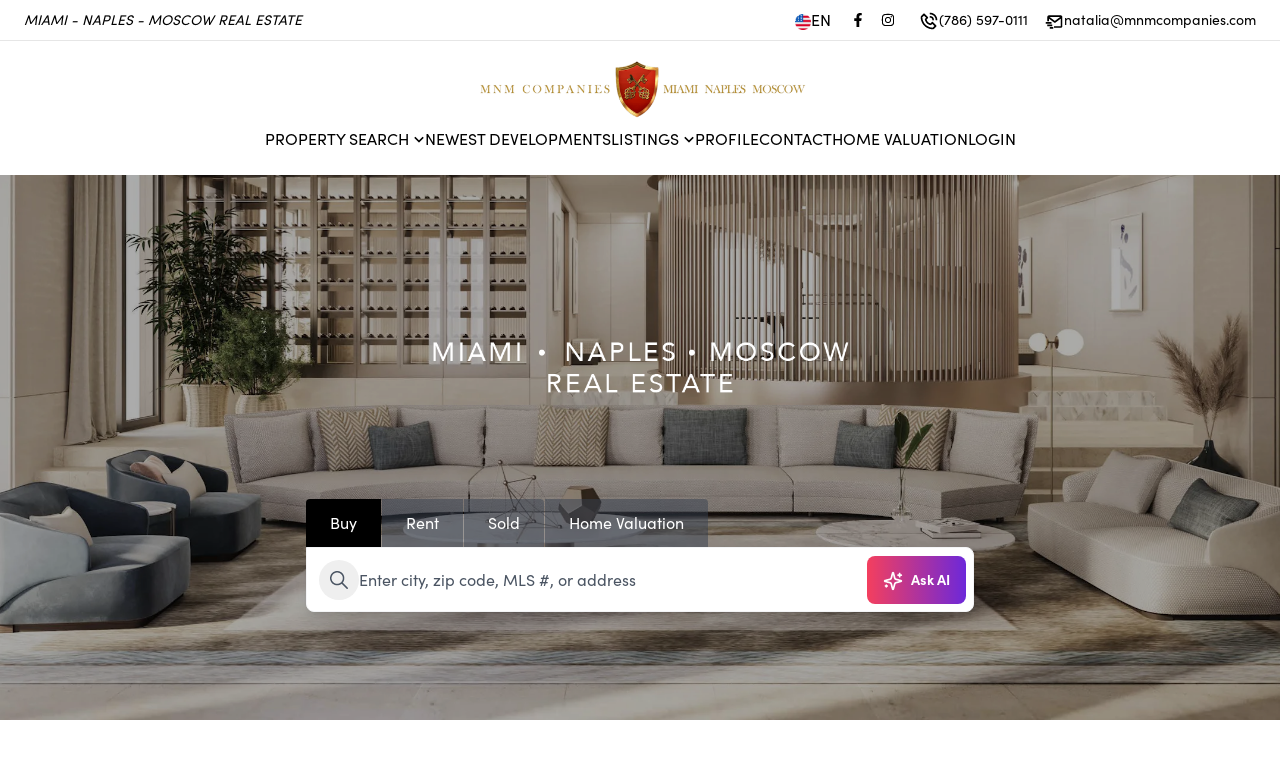

--- FILE ---
content_type: text/html; charset=utf-8
request_url: https://www.mnmcompanies.com/
body_size: 48438
content:
<!DOCTYPE html><html lang="en"><head><meta charSet="utf-8"/><meta name="viewport" content="width=device-width, initial-scale=1"/><link rel="preload" as="image" href="https://ucarecdn.com/d2861876-993a-4ad1-88f2-be61f064f9b6/-/preview/583x583/"/><link rel="preload" as="image" href="https://ucarecdn.com/d2861876-993a-4ad1-88f2-be61f064f9b6/-/preview/345x345/"/><link rel="stylesheet" href="/_next/static/css/ae28783fcbd76389.css" data-precedence="next"/><link rel="stylesheet" href="/_next/static/css/c6306f2701ac683f.css" data-precedence="next"/><link rel="preload" as="script" fetchPriority="low" href="/_next/static/chunks/webpack-9d97e8ab423babd8.js"/><script src="/_next/static/chunks/fd9d1056-b1d3398e1d35ff23.js" async=""></script><script src="/_next/static/chunks/7023-76e4a386c5cb6654.js" async=""></script><script src="/_next/static/chunks/main-app-9cf839c97b94b81e.js" async=""></script><script src="/_next/static/chunks/231-6e729cb91b26c3c6.js" async=""></script><script src="/_next/static/chunks/3257-8028229f9ddbba35.js" async=""></script><script src="/_next/static/chunks/2125-063f394f6936983e.js" async=""></script><script src="/_next/static/chunks/5223-0e683282e766bb06.js" async=""></script><script src="/_next/static/chunks/7083-50e3f47c325f67d8.js" async=""></script><script src="/_next/static/chunks/2972-fbde8897e878b81f.js" async=""></script><script src="/_next/static/chunks/app/%5Bsitename%5D/%5Blang%5D/layout-a2382c9a54826943.js" async=""></script><script src="/_next/static/chunks/app/%5Bsitename%5D/%5Blang%5D/error-bb596500fecccd62.js" async=""></script><script src="/_next/static/chunks/13b76428-2f400b2cd423f5df.js" async=""></script><script src="/_next/static/chunks/8500-6ac6ce8635ad3661.js" async=""></script><script src="/_next/static/chunks/8173-e848eafde4380245.js" async=""></script><script src="/_next/static/chunks/6448-d6d18ae39b7bddb9.js" async=""></script><script src="/_next/static/chunks/5596-304cfabdb4b76b65.js" async=""></script><script src="/_next/static/chunks/8059-bc26dede9ca2e2a8.js" async=""></script><script src="/_next/static/chunks/8231-9b52c56284d0150c.js" async=""></script><script src="/_next/static/chunks/1901-f0a1bcab188c51ec.js" async=""></script><script src="/_next/static/chunks/2710-b0de940ef3e76a19.js" async=""></script><script src="/_next/static/chunks/8142-9a66bc39d6a9d821.js" async=""></script><script src="/_next/static/chunks/8993-432edfcf34c71685.js" async=""></script><script src="/_next/static/chunks/1166-979770fe18396f7f.js" async=""></script><script src="/_next/static/chunks/9227-6534fc0bee066856.js" async=""></script><script src="/_next/static/chunks/9312-68466d736a1337ed.js" async=""></script><script src="/_next/static/chunks/1853-27281c6f0f385b92.js" async=""></script><script src="/_next/static/chunks/app/%5Bsitename%5D/%5Blang%5D/(website)/(homepage)/page-68ad7002ebb480e7.js" async=""></script><script src="/_next/static/chunks/1522-b0974347b3620c13.js" async=""></script><script src="/_next/static/chunks/6444-9102bd7cc3ae8112.js" async=""></script><script src="/_next/static/chunks/767-f2bc3c9dc1762ec1.js" async=""></script><script src="/_next/static/chunks/1242-342a70e631ba5610.js" async=""></script><script src="/_next/static/chunks/4506-21d80031d4ff435b.js" async=""></script><script src="/_next/static/chunks/app/%5Bsitename%5D/%5Blang%5D/(website)/layout-bf221495277cc7de.js" async=""></script><link rel="preload" href="https://analyticsplusdev.clientify.net/analytics_plus/pixel/undefined" as="script"/><title>Natalia Peysina</title><meta name="description" content="Search for the most updated real estate listings in the MLS and schedule your property showings in minutes."/><meta property="og:title" content="Natalia Peysina"/><meta property="og:description" content="Search for the most updated real estate listings in the MLS and schedule your property showings in minutes."/><meta property="og:url" content="https://www.mnmcompanies.com"/><meta property="og:image" content="https://ucarecdn.com/01b79692-85b0-409e-9bd2-f9d6ce6f7286/-/preview/600x600/"/><meta property="og:type" content="website"/><meta name="twitter:card" content="summary_large_image"/><meta name="twitter:title" content="Natalia Peysina"/><meta name="twitter:description" content="Search for the most updated real estate listings in the MLS and schedule your property showings in minutes."/><meta name="twitter:image" content="https://ucarecdn.com/01b79692-85b0-409e-9bd2-f9d6ce6f7286/-/preview/600x600/"/><link rel="apple-touch-icon" href="https://ucarecdn.com/01b79692-85b0-409e-9bd2-f9d6ce6f7286/-/preview/180x180/"/><link rel="icon" href="https://ucarecdn.com/01b79692-85b0-409e-9bd2-f9d6ce6f7286/-/preview/120x120/"/><link rel="dns-prefetch" href="//fonts.googleapis.com"/><link rel="preconnect" href="https://fonts.googleapis.com"/><link rel="preconnect" href="https://fonts.gstatic.com" crossorigin=""/><style>
              /* Fallback for system fonts */
              body {
                font-family: system-ui, -apple-system, BlinkMacSystemFont, 'Segoe UI', sans-serif;
              }
              
              /* Studio critical CSS */
              
/* Critical layout styles */
body {
  margin: 0;
  font-family: sofia-pro, sans-serif;
  font-size: var(--base-font-size);
  -webkit-font-smoothing: antialiased;
  -moz-osx-font-smoothing: grayscale;
}

.header-nav {
  height: 72px;
}

/* Prevent layout shift during font loading */
.typography-h1,
.typography-h2,
.typography-h3,
.typography-h4,
.typography-h5,
.typography-h6,
.typography-p1,
.typography-p2,
.typography-p3 {
  font-display: swap;
  word-wrap: break-word;
  white-space: pre-wrap;
}

/* Loading skeleton to prevent FOUC */
.loading-skeleton {
  background: linear-gradient(90deg, #f0f0f0 25%, #e0e0e0 50%, #f0f0f0 75%);
  background-size: 200% 100%;
  animation: loading 1.5s infinite;
}

@keyframes loading {
  0% { background-position: 200% 0; }
  100% { background-position: -200% 0; }
}

/* Container styles */
.font-studio .container {
  max-width: 1200px;
  margin: 0 auto;
  padding: 0 1rem;
}

            </style><link rel="stylesheet" href="https://sdk.webreels.io/style.css" media="print"/><script src="/_next/static/chunks/polyfills-78c92fac7aa8fdd8.js" noModule=""></script></head><body><div class="fixed bottom-0 mb-2 left-0 w-full flex justify-center z-50 select-none invisible "><div class="flex items-center gap-3  text-white py-3 pl-4 pr-6 rounded  text-center text-base shadow-lg  cursor-pointer    transition-all duration-300 hover:opacity-90 font-bold 
          bg-green-600
          -mb-20 opacity-0"><svg stroke="currentColor" fill="currentColor" stroke-width="0" viewBox="0 0 24 24" class="w-6 h-6" height="1em" width="1em" xmlns="http://www.w3.org/2000/svg"><path d="M10 15.586L6.707 12.293 5.293 13.707 10 18.414 19.707 8.707 18.293 7.293z"></path></svg></div></div><header class="w-full z-10 absolute 

      
    
    " style="background-color:#FFFFFF;color:#000000"><div class="z-10 flex justify-end xl:justify-between px-4 xl:px-6 h-10 w-full items-center text-sm gap-2"><div class="italic hidden xl:block" style="color:#000000">MIAMI - NAPLES - MOSCOW REAL ESTATE</div><div class="flex gap-2 items-center cursor-pointer"><div class="flex items-center gap-2 mr-3  text-base" style="color:#000000"><img alt="flag image for en" loading="lazy" width="23" height="23" decoding="async" data-nimg="1" class="w-4 h-4 mt-[3px] aspect-square" style="color:transparent" src="https://ucarecdn.com/c0bcde3a-04af-4061-a37a-df8e39545a1d/-/preview/45x45/"/>EN</div><div class="flex gap-2"><a href="https://www.facebook.com/profile.php?id=1523068567" target="_blank" rel="noreferrer"><div style="color:#000000" aria-label="Facebook" class="transition duration-200  flex cursor-pointer items-center gap-2 rounded-full py-2 text-tiny font-medium text-gray-900  focus:outline-none  px-2 hover:bg-zinc-100   rounded-md p-1 hover:opacity-75"><svg stroke="currentColor" fill="currentColor" stroke-width="0" viewBox="0 0 320 512" height="1em" width="1em" xmlns="http://www.w3.org/2000/svg"><path d="M279.14 288l14.22-92.66h-88.91v-60.13c0-25.35 12.42-50.06 52.24-50.06h40.42V6.26S260.43 0 225.36 0c-73.22 0-121.08 44.38-121.08 124.72v70.62H22.89V288h81.39v224h100.17V288z"></path></svg></div></a><a href="https://www.instagram.com/mnmcompanies" target="_blank" rel="noreferrer"><div style="color:#000000" aria-label="Instagram" class="transition duration-200  flex cursor-pointer items-center gap-2 rounded-full py-2 text-tiny font-medium text-gray-900  focus:outline-none  px-2 hover:bg-zinc-100   rounded-md p-1 hover:opacity-75"><svg stroke="currentColor" fill="currentColor" stroke-width="0" viewBox="0 0 448 512" height="1em" width="1em" xmlns="http://www.w3.org/2000/svg"><path d="M224.1 141c-63.6 0-114.9 51.3-114.9 114.9s51.3 114.9 114.9 114.9S339 319.5 339 255.9 287.7 141 224.1 141zm0 189.6c-41.1 0-74.7-33.5-74.7-74.7s33.5-74.7 74.7-74.7 74.7 33.5 74.7 74.7-33.6 74.7-74.7 74.7zm146.4-194.3c0 14.9-12 26.8-26.8 26.8-14.9 0-26.8-12-26.8-26.8s12-26.8 26.8-26.8 26.8 12 26.8 26.8zm76.1 27.2c-1.7-35.9-9.9-67.7-36.2-93.9-26.2-26.2-58-34.4-93.9-36.2-37-2.1-147.9-2.1-184.9 0-35.8 1.7-67.6 9.9-93.9 36.1s-34.4 58-36.2 93.9c-2.1 37-2.1 147.9 0 184.9 1.7 35.9 9.9 67.7 36.2 93.9s58 34.4 93.9 36.2c37 2.1 147.9 2.1 184.9 0 35.9-1.7 67.7-9.9 93.9-36.2 26.2-26.2 34.4-58 36.2-93.9 2.1-37 2.1-147.8 0-184.8zM398.8 388c-7.8 19.6-22.9 34.7-42.6 42.6-29.5 11.7-99.5 9-132.1 9s-102.7 2.6-132.1-9c-19.6-7.8-34.7-22.9-42.6-42.6-11.7-29.5-9-99.5-9-132.1s-2.6-102.7 9-132.1c7.8-19.6 22.9-34.7 42.6-42.6 29.5-11.7 99.5-9 132.1-9s102.7-2.6 132.1 9c19.6 7.8 34.7 22.9 42.6 42.6 11.7 29.5 9 99.5 9 132.1s2.7 102.7-9 132.1z"></path></svg></div></a></div><a class="  flex gap-2 ml-4 items-center hover:opacity-75" style="color:#000000" href="tel:(786) 597-0111"><svg stroke="currentColor" fill="currentColor" stroke-width="0" viewBox="0 0 24 24" class="w-5 h-5 mt-px" height="1em" width="1em" xmlns="http://www.w3.org/2000/svg"><path fill="none" d="M16.585,19.999l2.006-2.005l-2.586-2.586l-1.293,1.293c-0.238,0.239-0.579,0.342-0.912,0.271 c-0.115-0.024-2.842-0.611-4.502-2.271s-2.247-4.387-2.271-4.502c-0.069-0.33,0.032-0.674,0.271-0.912l1.293-1.293L6.005,5.408 L4,7.413c0.02,1.223,0.346,5.508,3.712,8.874C11.067,19.643,15.337,19.978,16.585,19.999z"></path><path d="M16.566 21.999c.005 0 .023 0 .028 0 .528 0 1.027-.208 1.405-.586l2.712-2.712c.391-.391.391-1.023 0-1.414l-4-4c-.391-.391-1.023-.391-1.414 0l-1.594 1.594c-.739-.22-2.118-.72-2.992-1.594s-1.374-2.253-1.594-2.992l1.594-1.594c.391-.391.391-1.023 0-1.414l-4-4c-.375-.375-1.039-.375-1.414 0L2.586 5.999C2.206 6.379 1.992 6.901 2 7.434c.023 1.424.4 6.37 4.298 10.268S15.142 21.976 16.566 21.999zM6.005 5.408l2.586 2.586L7.298 9.287c-.239.238-.341.582-.271.912.024.115.611 2.842 2.271 4.502s4.387 2.247 4.502 2.271c.333.07.674-.032.912-.271l1.293-1.293 2.586 2.586-2.006 2.005c-1.248-.021-5.518-.356-8.873-3.712C4.346 12.921 4.02 8.636 4 7.413L6.005 5.408zM19.999 10.999h2c0-5.13-3.873-8.999-9.01-8.999v2C17.051 4 19.999 6.943 19.999 10.999z"></path><path d="M12.999,8c2.103,0,3,0.897,3,3h2c0-3.225-1.775-5-5-5V8z"></path></svg><span class="hidden sm:inline-block"> <!-- -->(786) 597-0111</span><span class="sm:hidden">Call</span></a><a class="  flex gap-2 ml-4 items-center hover:opacity-75" style="color:#000000" href="mailto:natalia@mnmcompanies.com"><svg stroke="currentColor" fill="currentColor" stroke-width="0" viewBox="0 0 24 24" class="w-5 h-5 mt-1" height="1em" width="1em" xmlns="http://www.w3.org/2000/svg"><path d="M20,4H6C4.897,4,4,4.897,4,6v5h2V8l6.4,4.8c0.178,0.133,0.389,0.2,0.6,0.2s0.422-0.067,0.6-0.2L20,8v9h-8v2h8 c1.103,0,2-0.897,2-2V6C22,4.897,21.103,4,20,4z M13,10.75L6.666,6h12.668L13,10.75z"></path><path d="M2 12H9V14H2zM4 15H10V17H4zM7 18H11V20H7z"></path></svg><span class="hidden xl:inline-block"> <!-- -->natalia@mnmcompanies.com</span><span class="xl:hidden">Email</span></a></div></div> <div class="h-px w-full  opacity-10 bg-black"></div><div class="py-4 flex flex-col items-center gap-4 lg:py-4"><div class="grid grid-cols-3 w-full"><div class="pl-6 flex"></div><div class="flex justify-center items-center "><a href="/"><div class="hidden lg:block"><img src="https://ucarecdn.com/d2861876-993a-4ad1-88f2-be61f064f9b6/-/preview/583x583/" alt="Natalia Peysina Logo" width="333" style="width:333px"/></div><div class="lg:hidden" style="width:225px"><img src="https://ucarecdn.com/d2861876-993a-4ad1-88f2-be61f064f9b6/-/preview/345x345/" alt="Natalia Peysina Logo" width="225"/></div></a></div><div class="flex justify-end  gap-5 xl:items-center"><div class="xl:hidden "><div class="mr-3 h-12 w-12 flex items-center justify-center bg-white  lg:mr-5  z-20 text-black  hover:bg-gray-100 transition-all duration-200 cursor-pointer rounded-full bg-opacity-30"><div class="w-6 h-5 flex items-center justify-center relative cursor-pointer "><span class="transform transition w-full h-px bg-current absolute -translate-y-[7px]"></span><span class="transform transition w-full h-px bg-current absolute opacity-100"></span><span class="transform transition w-full h-px bg-current absolute  translate-y-[7px]"></span></div></div></div></div></div><nav class="gap-5 flex-grow items-center w-full lg:w-auto uppercase hidden xl:flex" aria-label="Main"><div class="relative"><div class="flex cursor-pointer items-center gap-2 rounded-full py-2 font-medium text-gray-900 transition-all duration-200 focus:outline-none px-0"><div style="margin-top:-2px"><div class="flex gap-1 items-center  px-0  mt-[2px] "><span class="relative after:absolute after:h-[1px] after:bottom-0 after:w-0 after:left-0 after:transition-all after:duration-400 after:hover:w-full cursor-pointer whitespace-nowrap 
  after:bg-black text-black
 
  
  
  
  
   
  ">Property Search</span><svg stroke="currentColor" fill="currentColor" stroke-width="0" viewBox="0 0 24 24" class="h-5 w-5 -mt-px -mr-1  text-black" height="1em" width="1em" xmlns="http://www.w3.org/2000/svg"><path d="M16.293 9.293L12 13.586 7.707 9.293 6.293 10.707 12 16.414 17.707 10.707z"></path></svg></div></div></div><div class="absolute overflow-hidden  bg-white py-2  mt-10 top-0 left-0 z-50 -mt-2 opacity-0
        invisible
        " style="border-radius:0.75rem;box-shadow:rgba(0, 0, 0, 0.15) 0px 10px 37px;transition:opacity 0.3s, margin 0.3s;animation:fade-in 0.5s cubic-bezier(0.39, 0.575, 0.565, 1) both;min-width:160px"><a class="flex h-10  w-full items-center gap-3 whitespace-nowrap   pl-5 pr-10    text-black  " href="/search"><div class="relative after:absolute after:h-[1px] after:bottom-0 after:w-0 after:left-0 after:transition-all after:duration-400 after:bg-black normal-case after:hover:w-full">Buy</div></a><a class="flex h-10  w-full items-center gap-3 whitespace-nowrap   pl-5 pr-10    text-black  " href="/search?data=eyJncm91cCI6InJlbnQiLCJ0eXBlIjoiUmVzaWRlbnRpYWwgTGVhc2UiLCJzaG93UGF0aHMiOmZhbHNlLCJxIjpmYWxzZX0="><div class="relative after:absolute after:h-[1px] after:bottom-0 after:w-0 after:left-0 after:transition-all after:duration-400 after:bg-black normal-case after:hover:w-full">Rent</div></a><a class="flex h-10  w-full items-center gap-3 whitespace-nowrap   pl-5 pr-10    text-black  " href="/areas/miami-areas-bqa1p9"><div class="relative after:absolute after:h-[1px] after:bottom-0 after:w-0 after:left-0 after:transition-all after:duration-400 after:bg-black normal-case after:hover:w-full">Miami Areas</div></a></div></div><a class="relative after:absolute after:h-[1px] after:bottom-0 after:w-0 after:left-0 after:transition-all after:duration-400 after:hover:w-full cursor-pointer whitespace-nowrap 
  after:bg-black text-black
 
  
  
  
  
   
  " href="/new-developments">Newest Developments</a><div class="relative"><div class="flex cursor-pointer items-center gap-2 rounded-full py-2 font-medium text-gray-900 transition-all duration-200 focus:outline-none px-0"><div style="margin-top:-2px"><div class="flex gap-1 items-center  px-0  mt-[2px] "><span class="relative after:absolute after:h-[1px] after:bottom-0 after:w-0 after:left-0 after:transition-all after:duration-400 after:hover:w-full cursor-pointer whitespace-nowrap 
  after:bg-black text-black
 
  
  
  
  
   
  ">Listings</span><svg stroke="currentColor" fill="currentColor" stroke-width="0" viewBox="0 0 24 24" class="h-5 w-5 -mt-px -mr-1  text-black" height="1em" width="1em" xmlns="http://www.w3.org/2000/svg"><path d="M16.293 9.293L12 13.586 7.707 9.293 6.293 10.707 12 16.414 17.707 10.707z"></path></svg></div></div></div><div class="absolute overflow-hidden  bg-white py-2  mt-10 top-0 left-0 z-50 -mt-2 opacity-0
        invisible
        " style="border-radius:0.75rem;box-shadow:rgba(0, 0, 0, 0.15) 0px 10px 37px;transition:opacity 0.3s, margin 0.3s;animation:fade-in 0.5s cubic-bezier(0.39, 0.575, 0.565, 1) both;min-width:160px"><a class="flex h-10  w-full items-center gap-3 whitespace-nowrap   pl-5 pr-10    text-black  " href="/profile?#listings"><div class="relative after:absolute after:h-[1px] after:bottom-0 after:w-0 after:left-0 after:transition-all after:duration-400 after:bg-black normal-case after:hover:w-full">My Active Listings</div></a><a class="flex h-10  w-full items-center gap-3 whitespace-nowrap   pl-5 pr-10    text-black  " href="/profile?listings=sold#listings"><div class="relative after:absolute after:h-[1px] after:bottom-0 after:w-0 after:left-0 after:transition-all after:duration-400 after:bg-black normal-case after:hover:w-full">Sold Listings</div></a><a class="flex h-10  w-full items-center gap-3 whitespace-nowrap   pl-5 pr-10    text-black  " href="/search?data=eyJicm9rZXJzIjoiTU5NQzAxIiwic2hvd1BhdGhzIjpmYWxzZSwicG9pbnRzIjpmYWxzZSwicSI6ZmFsc2V9"><div class="relative after:absolute after:h-[1px] after:bottom-0 after:w-0 after:left-0 after:transition-all after:duration-400 after:bg-black normal-case after:hover:w-full">Office Listings</div></a><a class="flex h-10  w-full items-center gap-3 whitespace-nowrap   pl-5 pr-10    text-black  " href="/listings"><div class="relative after:absolute after:h-[1px] after:bottom-0 after:w-0 after:left-0 after:transition-all after:duration-400 after:bg-black normal-case after:hover:w-full">Featured Listings</div></a></div></div><a class="relative after:absolute after:h-[1px] after:bottom-0 after:w-0 after:left-0 after:transition-all after:duration-400 after:hover:w-full cursor-pointer whitespace-nowrap 
  after:bg-black text-black
 
  
  
  
  
   
  " href="/profile">Profile</a><a class="relative after:absolute after:h-[1px] after:bottom-0 after:w-0 after:left-0 after:transition-all after:duration-400 after:hover:w-full cursor-pointer whitespace-nowrap 
  after:bg-black text-black
 
  
  
  
  
   
  " href="/contact">Contact</a><a class="relative after:absolute after:h-[1px] after:bottom-0 after:w-0 after:left-0 after:transition-all after:duration-400 after:hover:w-full cursor-pointer whitespace-nowrap 
  after:bg-black text-black
 
  
  
  
  
   
  " href="/how-much-is-my-home-worth">Home Valuation</a><div class="relative after:absolute after:h-[1px] after:bottom-0 after:w-0 after:left-0 after:transition-all after:duration-400 after:hover:w-full cursor-pointer whitespace-nowrap 
  after:bg-black text-black
 
  
  
  
  
   
  ">Login</div></nav></div></header><main id="site-content"><div class="cover-image bg-no-repeat relative w-full h-[530px] sm:h-screen"><div class="w-full h-full text-center absolute top-0 left-0 flex justify-center"><div class="flex items-end pb-10 lg:pb-[100px]  w-full lg:w-auto"><div class="flex flex-col lg:flex-row w-full lg:w-auto "><div class="flex flex-col items-center lg:gap-20 justify-center w-full gap-10"><div class="w-full flex flex-col justify-center items-end lg:w-[700px] px-4"><div class="w-full flex flex-col items-center justify-center relative "><div class="flex items-start w-full"><div class="px-4 lg:px-6 py-3 cursor-pointer mr-px  text-white select-none  bg-black bg-black rounded-tl">Buy</div><div class="px-4 lg:px-6 py-3 cursor-pointer mr-px  text-white select-none  bg-black bg-gray-700 bg-opacity-50  undefined">Rent</div><div class="px-4 lg:px-6 py-3 cursor-pointer mr-px  text-white select-none  bg-black bg-gray-700 bg-opacity-50  rounded-tr">Sold</div><a href="/how-much-is-my-home-worth"><div class="px-4 lg:px-6 py-3 cursor-pointer mr-px  text-white select-none  bg-black bg-gray-700 bg-opacity-50  rounded-tr whitespace-nowrap truncate ...">Home Valuation</div></a></div><div class="right-0  top-0 mt-[57px] mr-2  z-10 absolute"><a class=" text-sm border focus:outline-none inline-flex transition duration-300 select-none justify-center items-center 
  
  cursor-pointer 
  px-4 py-3 bg-black  border-black text-white font-semibold rounded-full hover:bg-black hover:text-white hover:border-black flex py-[7px] 
   bg-gradient-to-r  to-violet-700 from-rose-500  border-none rounded-lg h-12 " href="/search/ai"><svg xmlns="http://www.w3.org/2000/svg" width="24" height="24" viewBox="0 0 24 24" fill="none" stroke="currentColor" stroke-width="2" stroke-linecap="round" stroke-linejoin="round" class="lucide lucide-sparkles mt-[2px] mr-2 h-5 w-5"><path d="M9.937 15.5A2 2 0 0 0 8.5 14.063l-6.135-1.582a.5.5 0 0 1 0-.962L8.5 9.936A2 2 0 0 0 9.937 8.5l1.582-6.135a.5.5 0 0 1 .963 0L14.063 8.5A2 2 0 0 0 15.5 9.937l6.135 1.581a.5.5 0 0 1 0 .964L15.5 14.063a2 2 0 0 0-1.437 1.437l-1.582 6.135a.5.5 0 0 1-.963 0z"></path><path d="M20 3v4"></path><path d="M22 5h-4"></path><path d="M4 17v2"></path><path d="M5 18H3"></path></svg><span class="-mt-[2px]">Ask AI</span></a></div><div class="w-full relative"><div class="w-full py-1 px-3 border border-gray-100 items-center flex shadow-lg rounded-b-lg rounded-tr-lg mb-2 bg-white relative " style="height:65px"><div class="relative w-full flex gap-2 items-center group h-full "><button class="cursor-pointer rounded-full p-2 select-none text-gray-600 hover:bg-gray-100 transition-all duration-300  " aria-label="Search Property"><svg stroke="currentColor" fill="currentColor" stroke-width="0" viewBox="0 0 512 512" class="w-6 h-6" height="1em" width="1em" xmlns="http://www.w3.org/2000/svg"><path d="M443.5 420.2L336.7 312.4c20.9-26.2 33.5-59.4 33.5-95.5 0-84.5-68.5-153-153.1-153S64 132.5 64 217s68.5 153 153.1 153c36.6 0 70.1-12.8 96.5-34.2l106.1 107.1c3.2 3.4 7.6 5.1 11.9 5.1 4.1 0 8.2-1.5 11.3-4.5 6.6-6.3 6.8-16.7.6-23.3zm-226.4-83.1c-32.1 0-62.3-12.5-85-35.2-22.7-22.7-35.2-52.9-35.2-84.9 0-32.1 12.5-62.3 35.2-84.9 22.7-22.7 52.9-35.2 85-35.2s62.3 12.5 85 35.2c22.7 22.7 35.2 52.9 35.2 84.9 0 32.1-12.5 62.3-35.2 84.9-22.7 22.7-52.9 35.2-85 35.2z"></path></svg></button><input class="appearance-none focus:outline-none w-full placeholder-gray-600 h-full disabled:bg-transparent bg-transparent" placeholder="Enter city, zip code, MLS #, or address" autoComplete="off" type="text" name="property-search" value=""/></div></div></div> </div></div></div></div></div></div><img alt="Hero Image of website" loading="lazy" width="1920" height="1080" decoding="async" data-nimg="1" class="h-full w-full object-cover" style="color:transparent" src="https://ucarecdn.com/6d8db434-0999-4ee3-83a1-20dba097ccc6/"/></div><div class="flex flex-col justify-center items-center w-full bg-black gap-12 pt-12"><div class="flex flex-col gap-6 items-center text-center"><div class="text-white text-3xl lg:text-5xl uppercase px-4 font-light lg:font-light">Miami Areas</div></div><div class="w-full grid  grid-cols-[repeat(auto-fill,minmax(300px,_1fr))] lg:grid-cols-[repeat(auto-fill,minmax(450px,_1fr))]"><div class="bg-black relative"><div class="w-full h-full absolute top-0 left-0 bg-black bg-opacity-50 hover:bg-opacity-10 transition-all cursor-default duration-300 flex items-center justify-center group"><div class="text-white text-xl xl:text-2xl mt-20 group-hover:mt-12 transition-all  duration-700 gap-12  flex flex-col items-center font-light">AVENTURA<div class=" gap-4 grid grid-cols-2 opacity-0 group-hover:opacity-100 transition-all duration-500"><a href="/search?data=[base64]"><button class=" font-sans font-bold   py-2 px-6 uppercase text-sm  bg-white text-black hover:bg-black hover:text-white whitespace-nowrap transition-all duration-500 w-[180px] ">For Sale</button></a><a href="/search?data=[base64]"><button class=" font-sans font-bold   py-2 px-6 uppercase text-sm  bg-white text-black hover:bg-black hover:text-white whitespace-nowrap transition-all duration-500 w-[180px] ">For Rent</button></a><a href="/search?data=[base64]"><button class=" font-sans font-bold   py-2 px-6 uppercase text-sm  bg-white text-black hover:bg-black hover:text-white whitespace-nowrap transition-all duration-500 w-[180px] ">Pending</button></a><a href="/search?data=[base64]"><button class=" font-sans font-bold   py-2 px-6 uppercase text-sm  bg-white text-black hover:bg-black hover:text-white whitespace-nowrap transition-all duration-500 w-[180px] ">Sold</button></a></div></div></div><img alt="skyview of AVENTURA" loading="lazy" width="1200" height="1200" decoding="async" data-nimg="1" class="w-full h-full object-cover" style="color:transparent" src="https://ucarecdn.com/b2e2043d-1e3d-4a59-b195-c398f0e63727/-/crop/4000x2787/0,0/-/preview/1200x1200/"/></div><div class="bg-black relative"><div class="w-full h-full absolute top-0 left-0 bg-black bg-opacity-50 hover:bg-opacity-10 transition-all cursor-default duration-300 flex items-center justify-center group"><div class="text-white text-xl xl:text-2xl mt-20 group-hover:mt-12 transition-all  duration-700 gap-12  flex flex-col items-center font-light">SUNNY ISLES BEACH<div class=" gap-4 grid grid-cols-2 opacity-0 group-hover:opacity-100 transition-all duration-500"><a href="/search?data=[base64]"><button class=" font-sans font-bold   py-2 px-6 uppercase text-sm  bg-white text-black hover:bg-black hover:text-white whitespace-nowrap transition-all duration-500 w-[180px] ">For Sale</button></a><a href="/search?data=[base64]"><button class=" font-sans font-bold   py-2 px-6 uppercase text-sm  bg-white text-black hover:bg-black hover:text-white whitespace-nowrap transition-all duration-500 w-[180px] ">For Rent</button></a><a href="/search?data=[base64]"><button class=" font-sans font-bold   py-2 px-6 uppercase text-sm  bg-white text-black hover:bg-black hover:text-white whitespace-nowrap transition-all duration-500 w-[180px] ">Pending</button></a><a href="/search?data=[base64]"><button class=" font-sans font-bold   py-2 px-6 uppercase text-sm  bg-white text-black hover:bg-black hover:text-white whitespace-nowrap transition-all duration-500 w-[180px] ">Sold</button></a></div></div></div><img alt="skyview of SUNNY ISLES BEACH" loading="lazy" width="1200" height="1200" decoding="async" data-nimg="1" class="w-full h-full object-cover" style="color:transparent" src="https://ucarecdn.com/f23b4f0e-f8de-4244-8114-3361a51699c1/-/preview/1200x1200/"/></div><div class="bg-black relative"><div class="w-full h-full absolute top-0 left-0 bg-black bg-opacity-50 hover:bg-opacity-10 transition-all cursor-default duration-300 flex items-center justify-center group"><div class="text-white text-xl xl:text-2xl mt-20 group-hover:mt-12 transition-all  duration-700 gap-12  flex flex-col items-center font-light">EDGEWATER<div class=" gap-4 grid grid-cols-2 opacity-0 group-hover:opacity-100 transition-all duration-500"><a href="/search?data=[base64]"><button class=" font-sans font-bold   py-2 px-6 uppercase text-sm  bg-white text-black hover:bg-black hover:text-white whitespace-nowrap transition-all duration-500 w-[180px] ">For Sale</button></a><a href="/search?data=[base64]"><button class=" font-sans font-bold   py-2 px-6 uppercase text-sm  bg-white text-black hover:bg-black hover:text-white whitespace-nowrap transition-all duration-500 w-[180px] ">For Rent</button></a><a href="/search?data=[base64]"><button class=" font-sans font-bold   py-2 px-6 uppercase text-sm  bg-white text-black hover:bg-black hover:text-white whitespace-nowrap transition-all duration-500 w-[180px] ">Pending</button></a><a href="/search?data=[base64]"><button class=" font-sans font-bold   py-2 px-6 uppercase text-sm  bg-white text-black hover:bg-black hover:text-white whitespace-nowrap transition-all duration-500 w-[180px] ">Sold</button></a></div></div></div><img alt="skyview of EDGEWATER" loading="lazy" width="1200" height="1200" decoding="async" data-nimg="1" class="w-full h-full object-cover" style="color:transparent" src="https://ucarecdn.com/364a85ff-eaa6-41bb-8421-ac82ea3c568f/-/crop/4609x3070/672,0/-/preview/1200x1200/"/></div><div class="bg-black relative"><div class="w-full h-full absolute top-0 left-0 bg-black bg-opacity-50 hover:bg-opacity-10 transition-all cursor-default duration-300 flex items-center justify-center group"><div class="text-white text-xl xl:text-2xl mt-20 group-hover:mt-12 transition-all  duration-700 gap-12  flex flex-col items-center font-light">MIDTOWN MIAMI<div class=" gap-4 grid grid-cols-2 opacity-0 group-hover:opacity-100 transition-all duration-500"><a href="/search?data=[base64]"><button class=" font-sans font-bold   py-2 px-6 uppercase text-sm  bg-white text-black hover:bg-black hover:text-white whitespace-nowrap transition-all duration-500 w-[180px] ">For Sale</button></a><a href="/search?data=[base64]"><button class=" font-sans font-bold   py-2 px-6 uppercase text-sm  bg-white text-black hover:bg-black hover:text-white whitespace-nowrap transition-all duration-500 w-[180px] ">For Rent</button></a><a href="/search?data=[base64]"><button class=" font-sans font-bold   py-2 px-6 uppercase text-sm  bg-white text-black hover:bg-black hover:text-white whitespace-nowrap transition-all duration-500 w-[180px] ">Pending</button></a><a href="/search?data=[base64]"><button class=" font-sans font-bold   py-2 px-6 uppercase text-sm  bg-white text-black hover:bg-black hover:text-white whitespace-nowrap transition-all duration-500 w-[180px] ">Sold</button></a></div></div></div><img alt="skyview of MIDTOWN MIAMI" loading="lazy" width="1200" height="1200" decoding="async" data-nimg="1" class="w-full h-full object-cover" style="color:transparent" src="https://ucarecdn.com/e5b4141b-694a-4443-b425-8a80e3d78eb8/-/preview/1200x1200/"/></div><div class="bg-black relative"><div class="w-full h-full absolute top-0 left-0 bg-black bg-opacity-50 hover:bg-opacity-10 transition-all cursor-default duration-300 flex items-center justify-center group"><div class="text-white text-xl xl:text-2xl mt-20 group-hover:mt-12 transition-all  duration-700 gap-12  flex flex-col items-center font-light">WYNWOOD<div class=" gap-4 grid grid-cols-2 opacity-0 group-hover:opacity-100 transition-all duration-500"><a href="/search?data=[base64]"><button class=" font-sans font-bold   py-2 px-6 uppercase text-sm  bg-white text-black hover:bg-black hover:text-white whitespace-nowrap transition-all duration-500 w-[180px] ">For Sale</button></a><a href="/search?data=[base64]"><button class=" font-sans font-bold   py-2 px-6 uppercase text-sm  bg-white text-black hover:bg-black hover:text-white whitespace-nowrap transition-all duration-500 w-[180px] ">For Rent</button></a><a href="/search?data=[base64]"><button class=" font-sans font-bold   py-2 px-6 uppercase text-sm  bg-white text-black hover:bg-black hover:text-white whitespace-nowrap transition-all duration-500 w-[180px] ">Pending</button></a><a href="/search?data=[base64]"><button class=" font-sans font-bold   py-2 px-6 uppercase text-sm  bg-white text-black hover:bg-black hover:text-white whitespace-nowrap transition-all duration-500 w-[180px] ">Sold</button></a></div></div></div><img alt="skyview of WYNWOOD" loading="lazy" width="1200" height="1200" decoding="async" data-nimg="1" class="w-full h-full object-cover" style="color:transparent" src="https://ucarecdn.com/4f13fdec-081a-470b-84ee-3eafecbf7fad/-/preview/1200x1200/"/></div><div class="bg-black relative"><div class="w-full h-full absolute top-0 left-0 bg-black bg-opacity-50 hover:bg-opacity-10 transition-all cursor-default duration-300 flex items-center justify-center group"><div class="text-white text-xl xl:text-2xl mt-20 group-hover:mt-12 transition-all  duration-700 gap-12  flex flex-col items-center font-light">DOWNTOWN MIAMI<div class=" gap-4 grid grid-cols-2 opacity-0 group-hover:opacity-100 transition-all duration-500"><a href="/search?data=[base64]"><button class=" font-sans font-bold   py-2 px-6 uppercase text-sm  bg-white text-black hover:bg-black hover:text-white whitespace-nowrap transition-all duration-500 w-[180px] ">For Sale</button></a><a href="/search?data=[base64]"><button class=" font-sans font-bold   py-2 px-6 uppercase text-sm  bg-white text-black hover:bg-black hover:text-white whitespace-nowrap transition-all duration-500 w-[180px] ">For Rent</button></a><a href="/search?data=[base64]"><button class=" font-sans font-bold   py-2 px-6 uppercase text-sm  bg-white text-black hover:bg-black hover:text-white whitespace-nowrap transition-all duration-500 w-[180px] ">Pending</button></a><a href="/search?data=[base64]"><button class=" font-sans font-bold   py-2 px-6 uppercase text-sm  bg-white text-black hover:bg-black hover:text-white whitespace-nowrap transition-all duration-500 w-[180px] ">Sold</button></a></div></div></div><img alt="skyview of DOWNTOWN MIAMI" loading="lazy" width="1200" height="1200" decoding="async" data-nimg="1" class="w-full h-full object-cover" style="color:transparent" src="https://q6sm9hhbxw.ucarecd.net/e4f7269e-064f-4c3f-af88-2e06513a96cf/-/preview/1200x1200/"/></div><div class="bg-black relative"><div class="w-full h-full absolute top-0 left-0 bg-black bg-opacity-50 hover:bg-opacity-10 transition-all cursor-default duration-300 flex items-center justify-center group"><div class="text-white text-xl xl:text-2xl mt-20 group-hover:mt-12 transition-all  duration-700 gap-12  flex flex-col items-center font-light">BRICKELL<div class=" gap-4 grid grid-cols-2 opacity-0 group-hover:opacity-100 transition-all duration-500"><a href="/search?data=[base64]"><button class=" font-sans font-bold   py-2 px-6 uppercase text-sm  bg-white text-black hover:bg-black hover:text-white whitespace-nowrap transition-all duration-500 w-[180px] ">For Sale</button></a><a href="/search?data=[base64]"><button class=" font-sans font-bold   py-2 px-6 uppercase text-sm  bg-white text-black hover:bg-black hover:text-white whitespace-nowrap transition-all duration-500 w-[180px] ">For Rent</button></a><a href="/search?data=[base64]"><button class=" font-sans font-bold   py-2 px-6 uppercase text-sm  bg-white text-black hover:bg-black hover:text-white whitespace-nowrap transition-all duration-500 w-[180px] ">Pending</button></a><a href="/search?data=[base64]"><button class=" font-sans font-bold   py-2 px-6 uppercase text-sm  bg-white text-black hover:bg-black hover:text-white whitespace-nowrap transition-all duration-500 w-[180px] ">Sold</button></a></div></div></div><img alt="skyview of BRICKELL" loading="lazy" width="1200" height="1200" decoding="async" data-nimg="1" class="w-full h-full object-cover" style="color:transparent" src="https://ucarecdn.com/8829f0f5-c0df-4109-92d1-e393369dc39a/-/crop/2009x1480/0,0/-/preview/1200x1200/"/></div><div class="bg-black relative"><div class="w-full h-full absolute top-0 left-0 bg-black bg-opacity-50 hover:bg-opacity-10 transition-all cursor-default duration-300 flex items-center justify-center group"><div class="text-white text-xl xl:text-2xl mt-20 group-hover:mt-12 transition-all  duration-700 gap-12  flex flex-col items-center font-light">MIAMI BEACH<div class=" gap-4 grid grid-cols-2 opacity-0 group-hover:opacity-100 transition-all duration-500"><a href="/search?data=[base64]"><button class=" font-sans font-bold   py-2 px-6 uppercase text-sm  bg-white text-black hover:bg-black hover:text-white whitespace-nowrap transition-all duration-500 w-[180px] ">For Sale</button></a><a href="/search?data=[base64]"><button class=" font-sans font-bold   py-2 px-6 uppercase text-sm  bg-white text-black hover:bg-black hover:text-white whitespace-nowrap transition-all duration-500 w-[180px] ">For Rent</button></a><a href="/search?data=[base64]"><button class=" font-sans font-bold   py-2 px-6 uppercase text-sm  bg-white text-black hover:bg-black hover:text-white whitespace-nowrap transition-all duration-500 w-[180px] ">Pending</button></a><a href="/search?data=[base64]"><button class=" font-sans font-bold   py-2 px-6 uppercase text-sm  bg-white text-black hover:bg-black hover:text-white whitespace-nowrap transition-all duration-500 w-[180px] ">Sold</button></a></div></div></div><img alt="skyview of MIAMI BEACH" loading="lazy" width="1200" height="1200" decoding="async" data-nimg="1" class="w-full h-full object-cover" style="color:transparent" src="https://ucarecdn.com/22e93189-fd9a-4b05-b763-330b1c110079/-/crop/4123x2905/377,0/-/preview/1200x1200/"/></div><a class="w-full h-80 md:h-60 xl:h-96  text-white flex flex-col items-center justify-center gap-6 px-20" href="/areas/miami-areas-bqa1p9"><div class=" text-center italic text-gray-200">Explore all Neighborhoods in Miami-Dade County</div><button class="border-2 border-white p-4 uppercase text-sm hover:bg-white hover:text-black transition-all duration-500">SHOW ALL</button></a></div></div><div class="grid grid-cols-1 lg:grid-cols-2  items-stretch w-full" style="background-color:#ffffff;color:#000000"><div class="w-full  order-2  px-6 lg:px-12 2xl:px-20 py-16  xl:py-20    gap-8 xl:gap-20 flex items-center justify-center "><div class="items-center  gap-8 xl:gap-12 flex flex-col  justify-center 2xl:max-w-[1000px]"><div class="flex flex-col gap-3 xl:gap-8 w-full "><div class="text-base xl:text-lg  font-medium   uppercase   ">Russina · English</div><div class="border-l-4 xl:border-l-8  flex flex-col gap-1" style="border-color:rgba(0, 0, 0, 0.3)"><h1 class="text-3xl xl:text-5xl   font-semibold flex gap-4 xl:gap-12  items-center  uppercase pl-4 xl:pl-8 pb-1 xl:pb-2">Natalia Peysina</h1><div class="lg:text-xl   tracking-wider pl-4 xl:pl-8 uppercase flex gap-3 "><div> <!-- -->Broker</div></div><a href="mailto:natalia@mnmcompanies.com" target="_blank" class="hover:underline tracking-wider pl-4 xl:pl-8  flex gap-3 ">natalia@mnmcompanies.com</a><a href="tel:(786) 597-0111" target="_blank" class="hover:underline tracking-wider pl-4 xl:pl-8  flex gap-3 ">(786) 597-0111</a></div><div class="flex gap-2"><a href="https://www.facebook.com/profile.php?id=1523068567" target="_blank" rel="noreferrer"><div style="color:#000000" aria-label="Facebook" class="transition duration-200  flex cursor-pointer items-center gap-2 rounded-full py-2 text-tiny font-medium text-gray-900  focus:outline-none  px-2 hover:bg-zinc-100  hover:bg-opacity-30"><svg stroke="currentColor" fill="currentColor" stroke-width="0" viewBox="0 0 320 512" height="1em" width="1em" xmlns="http://www.w3.org/2000/svg"><path d="M279.14 288l14.22-92.66h-88.91v-60.13c0-25.35 12.42-50.06 52.24-50.06h40.42V6.26S260.43 0 225.36 0c-73.22 0-121.08 44.38-121.08 124.72v70.62H22.89V288h81.39v224h100.17V288z"></path></svg></div></a><a href="https://www.instagram.com/mnmcompanies" target="_blank" rel="noreferrer"><div style="color:#000000" aria-label="Instagram" class="transition duration-200  flex cursor-pointer items-center gap-2 rounded-full py-2 text-tiny font-medium text-gray-900  focus:outline-none  px-2 hover:bg-zinc-100  hover:bg-opacity-30"><svg stroke="currentColor" fill="currentColor" stroke-width="0" viewBox="0 0 448 512" height="1em" width="1em" xmlns="http://www.w3.org/2000/svg"><path d="M224.1 141c-63.6 0-114.9 51.3-114.9 114.9s51.3 114.9 114.9 114.9S339 319.5 339 255.9 287.7 141 224.1 141zm0 189.6c-41.1 0-74.7-33.5-74.7-74.7s33.5-74.7 74.7-74.7 74.7 33.5 74.7 74.7-33.6 74.7-74.7 74.7zm146.4-194.3c0 14.9-12 26.8-26.8 26.8-14.9 0-26.8-12-26.8-26.8s12-26.8 26.8-26.8 26.8 12 26.8 26.8zm76.1 27.2c-1.7-35.9-9.9-67.7-36.2-93.9-26.2-26.2-58-34.4-93.9-36.2-37-2.1-147.9-2.1-184.9 0-35.8 1.7-67.6 9.9-93.9 36.1s-34.4 58-36.2 93.9c-2.1 37-2.1 147.9 0 184.9 1.7 35.9 9.9 67.7 36.2 93.9s58 34.4 93.9 36.2c37 2.1 147.9 2.1 184.9 0 35.9-1.7 67.7-9.9 93.9-36.2 26.2-26.2 34.4-58 36.2-93.9 2.1-37 2.1-147.8 0-184.8zM398.8 388c-7.8 19.6-22.9 34.7-42.6 42.6-29.5 11.7-99.5 9-132.1 9s-102.7 2.6-132.1-9c-19.6-7.8-34.7-22.9-42.6-42.6-11.7-29.5-9-99.5-9-132.1s-2.6-102.7 9-132.1c7.8-19.6 22.9-34.7 42.6-42.6 29.5-11.7 99.5-9 132.1-9s102.7-2.6 132.1 9c19.6 7.8 34.7 22.9 42.6 42.6 11.7 29.5 9 99.5 9 132.1s2.7 102.7-9 132.1z"></path></svg></div></a></div></div><div class="   font-extralight   leading-relaxed text-lg xl:text-xl">We offer our clients a full suite of services from Residential Real Estate &amp; Commercial Property Management to Mortgage Financing and Title Services. MNM Companies, LLC is your solution for Miami Real Estate Services and Naples Real Estate Services. With over 15 years of expertise, our company has become a recognized and honored leader in Miami Real Estate Services for valuing each client and abiding by a resolute commitment to quality service.<br/><br/>Whether you are looking for your first time home or a vacation condo, MNM Companies offers a more personal approach to purchasing, selling, and managing real estate. Our concierge style services are available on the east and west coasts of Florida, as well as in Russia. MNM Companies, LLC brings together convenience and peace of mind by allowing ou...</div><div class="flex flex-col md:flex-row w-full gap-4"><a class=" text-sm border focus:outline-none inline-flex transition duration-300 select-none justify-center items-center 
  
  cursor-pointer 
  border-2 border-black bg-black text-white py-4 px-8 uppercase text-sm hover:bg-gray-800 hover:text-white transition-all duration-500 font-semibold 
  undefined" href="/profile">View Profile</a><a class=" text-sm border focus:outline-none inline-flex transition duration-300 select-none justify-center items-center 
  
  cursor-pointer 
  border-2 border-gray-800 py-4 px-8 uppercase text-sm hover:bg-gray-800 hover:text-white transition-all duration-500 font-semibold 
  undefined" href="/profile#reviews">Client Reviews</a></div></div></div><div class="w-full relative order-1   "><img alt="Natalia Peysina headshot" loading="lazy" width="2500" height="2500" decoding="async" data-nimg="1" class="w-full lg:py-20 lg:h-auto lg:pl-10" style="color:transparent" src="https://ucarecdn.com/bbfad020-8b23-4ab0-9cf9-0eea5517f3f8/"/></div></div><div><div class="hidden lg:block"><div class="container mx-auto px-4 xl:px-0"><div class="w-full border-b border-gray-200"></div></div></div><div class="w-full border-b border-gray-200 lg:hidden"></div></div><section class="my-8 lg:my-12 undefined"><div class="container mx-auto px-4 xl:px-0"><div class="mb-10"><h1 class="    font-normal text-2xl lg:text-3xl ">New Developments</h1><h2 class="subtitle mt-1 lg:text-lg text-gray-700">Most Relevant Pre-Construction Developments</h2></div><div class="button grid grid-cols-1 sm:grid-cols-2 gap-8 "><div><div class="w-full overflow-hidden relative rounded-xl aspect-[8/5]  group"><div class="flex relative h-full transition-transform duration-500  " style="transform:translateX(0px)"><div class="w-full h-full flex absolute items-center justify-center bg-black bg-opacity-50 z-20 opacity-0 group-hover:opacity-100  "><img loading="lazy" width="200" height="200" decoding="async" data-nimg="1" style="color:transparent" src="https://ucarecdn.com/b01c9124-3247-4306-81ad-ec70af265158/-/preview/200x200/"/></div><img alt="Gallery image 1" loading="lazy" width="1000" height="1000" decoding="async" data-nimg="1" class="w-full h-full object-cover select-none aspect-video" style="color:transparent" src="https://ucarecdn.com/2f725c63-1e77-4142-9dce-a3bb0cb7faa0/-/preview/1000x1000/"/></div><div class="flex  items-center justify-center  w-full text-center absolute top-0 h-full z-1 opacity-0 hover:opacity-100 transition duration-300 overflow-hidden"><a class="w-full h-full" href="/new-development/baccarat-residences"><div class="w-full h-full flex items-center justify-center bg-black bg-opacity-50"><img loading="lazy" width="200" height="200" decoding="async" data-nimg="1" style="color:transparent" src="https://ucarecdn.com/b01c9124-3247-4306-81ad-ec70af265158/-/preview/200x200/"/></div></a></div></div><div class=" relative w-full mt-2"><div class="flex gap-2 items-center w-full justify-between "><p class="jsx-2962613998 text-lg lg:text-xl   font-medium  ">Baccarat Residences</p><div class="  flex gap-1 -mr-1"><button data-state="closed"><div class="transition duration-200  flex cursor-pointer items-center gap-2 rounded-full py-2 text-tiny font-medium text-gray-900  focus:outline-none  px-2 hover:bg-white hover:opacity-70"><svg xmlns="http://www.w3.org/2000/svg" width="24" height="24" viewBox="0 0 24 24" fill="none" stroke="currentColor" stroke-width="2" stroke-linecap="round" stroke-linejoin="round" class="lucide lucide-video w-[28px] h-[28px] aspect-square"><path d="m16 13 5.223 3.482a.5.5 0 0 0 .777-.416V7.87a.5.5 0 0 0-.752-.432L16 10.5"></path><rect x="2" y="6" width="14" height="12" rx="2"></rect></svg></div></button><button data-state="closed"><div class="transition duration-200  flex cursor-pointer items-center gap-2 rounded-full py-2 text-tiny font-medium text-gray-900  focus:outline-none  px-2 hover:bg-white hover:opacity-70"><svg xmlns="http://www.w3.org/2000/svg" width="24" height="24" viewBox="0 0 24 24" fill="none" stroke="currentColor" stroke-width="2" stroke-linecap="round" stroke-linejoin="round" class="lucide lucide-send w-[25px] h-[25px] aspect-square"><path d="M14.536 21.686a.5.5 0 0 0 .937-.024l6.5-19a.496.496 0 0 0-.635-.635l-19 6.5a.5.5 0 0 0-.024.937l7.93 3.18a2 2 0 0 1 1.112 1.11z"></path><path d="m21.854 2.147-10.94 10.939"></path></svg></div></button></div></div><p class="jsx-2962613998 ">444 Brickell Avenue, Miami, FL, USA</p><p class="jsx-2962613998 ">Price Range: <!-- -->$1,700,000<!-- --> - <!-- -->$21,900,000</p></div></div><div><div class="w-full overflow-hidden relative rounded-xl aspect-[8/5]  group"><div class="flex relative h-full transition-transform duration-500  " style="transform:translateX(0px)"><div class="w-full h-full flex absolute items-center justify-center bg-black bg-opacity-50 z-20 opacity-0 group-hover:opacity-100  "><img loading="lazy" width="200" height="200" decoding="async" data-nimg="1" style="color:transparent" src="https://ucarecdn.com/2d748126-18af-42dc-a1de-378e56c46ea9/-/preview/200x200/"/></div><img alt="Gallery image 1" loading="lazy" width="1000" height="1000" decoding="async" data-nimg="1" class="w-full h-full object-cover select-none aspect-video" style="color:transparent" src="https://ucarecdn.com/b799f819-9ac0-476c-bed2-9169e30ffb9d/-/preview/1000x1000/"/></div><div class="flex  items-center justify-center  w-full text-center absolute top-0 h-full z-1 opacity-0 hover:opacity-100 transition duration-300 overflow-hidden"><a class="w-full h-full" href="/new-development/faena-residences-brickell"><div class="w-full h-full flex items-center justify-center bg-black bg-opacity-50"><img loading="lazy" width="200" height="200" decoding="async" data-nimg="1" style="color:transparent" src="https://ucarecdn.com/2d748126-18af-42dc-a1de-378e56c46ea9/-/preview/200x200/"/></div></a></div></div><div class=" relative w-full mt-2"><div class="flex gap-2 items-center w-full justify-between "><p class="jsx-2962613998 text-lg lg:text-xl   font-medium  ">FAENA Residences Brickell</p><div class="  flex gap-1 -mr-1"><button data-state="closed"><div class="transition duration-200  flex cursor-pointer items-center gap-2 rounded-full py-2 text-tiny font-medium text-gray-900  focus:outline-none  px-2 hover:bg-white hover:opacity-70"><svg xmlns="http://www.w3.org/2000/svg" width="24" height="24" viewBox="0 0 24 24" fill="none" stroke="currentColor" stroke-width="2" stroke-linecap="round" stroke-linejoin="round" class="lucide lucide-send w-[25px] h-[25px] aspect-square"><path d="M14.536 21.686a.5.5 0 0 0 .937-.024l6.5-19a.496.496 0 0 0-.635-.635l-19 6.5a.5.5 0 0 0-.024.937l7.93 3.18a2 2 0 0 1 1.112 1.11z"></path><path d="m21.854 2.147-10.94 10.939"></path></svg></div></button></div></div><p class="jsx-2962613998 ">90 Southwest 3rd Street, Miami, FL, USA</p><p class="jsx-2962613998 ">Price Range: <!-- -->$1,300,000<!-- --> - <!-- -->$6,800,000</p></div></div><div><div class="w-full overflow-hidden relative rounded-xl aspect-[8/5]  group"><div class="flex relative h-full transition-transform duration-500  " style="transform:translateX(0px)"><div class="w-full h-full flex absolute items-center justify-center bg-black bg-opacity-50 z-20 opacity-0 group-hover:opacity-100  "><img loading="lazy" width="200" height="200" decoding="async" data-nimg="1" style="color:transparent" src="https://ucarecdn.com/bf86bc71-2b09-454c-b83a-007c6e0c4c5f/-/preview/200x200/"/></div><img alt="Gallery image 1" loading="lazy" width="1000" height="1000" decoding="async" data-nimg="1" class="w-full h-full object-cover select-none aspect-video" style="color:transparent" src="https://ucarecdn.com/205c7a8c-00a8-4715-823b-3f5bd2ca74ca/-/preview/1000x1000/"/></div><div class="flex  items-center justify-center  w-full text-center absolute top-0 h-full z-1 opacity-0 hover:opacity-100 transition duration-300 overflow-hidden"><a class="w-full h-full" href="/new-development/four-seasons-coconut-grove"><div class="w-full h-full flex items-center justify-center bg-black bg-opacity-50"><img loading="lazy" width="200" height="200" decoding="async" data-nimg="1" style="color:transparent" src="https://ucarecdn.com/bf86bc71-2b09-454c-b83a-007c6e0c4c5f/-/preview/200x200/"/></div></a></div></div><div class=" relative w-full mt-2"><div class="flex gap-2 items-center w-full justify-between "><p class="jsx-2962613998 text-lg lg:text-xl   font-medium  ">Four Seasons Coconut Grove</p><div class="  flex gap-1 -mr-1"><button data-state="closed"><div class="transition duration-200  flex cursor-pointer items-center gap-2 rounded-full py-2 text-tiny font-medium text-gray-900  focus:outline-none  px-2 hover:bg-white hover:opacity-70"><svg xmlns="http://www.w3.org/2000/svg" width="24" height="24" viewBox="0 0 24 24" fill="none" stroke="currentColor" stroke-width="2" stroke-linecap="round" stroke-linejoin="round" class="lucide lucide-send w-[25px] h-[25px] aspect-square"><path d="M14.536 21.686a.5.5 0 0 0 .937-.024l6.5-19a.496.496 0 0 0-.635-.635l-19 6.5a.5.5 0 0 0-.024.937l7.93 3.18a2 2 0 0 1 1.112 1.11z"></path><path d="m21.854 2.147-10.94 10.939"></path></svg></div></button></div></div><p class="jsx-2962613998 ">2699 South Bayshore Drive, Miami, FL, USA</p><p class="jsx-2962613998 ">Price Range: <!-- -->$5,620,000<!-- --> - <!-- -->$12,150,000</p></div></div><div><div class="w-full overflow-hidden relative rounded-xl aspect-[8/5]  group"><div class="flex relative h-full transition-transform duration-500  " style="transform:translateX(0px)"><div class="w-full h-full flex absolute items-center justify-center bg-black bg-opacity-50 z-20 opacity-0 group-hover:opacity-100  "><img loading="lazy" width="200" height="200" decoding="async" data-nimg="1" style="color:transparent" src="https://ucarecdn.com/d5b0d0dd-7c56-4d62-b5b1-fc970e87a474/-/preview/200x200/"/></div><img alt="Gallery image 1" loading="lazy" width="1000" height="1000" decoding="async" data-nimg="1" class="w-full h-full object-cover select-none aspect-video" style="color:transparent" src="https://ucarecdn.com/2db80e91-2a1f-422b-b0c4-9a8744a0d7a8/-/crop/1850x911/198,0/-/preview/1000x1000/"/></div><div class="flex  items-center justify-center  w-full text-center absolute top-0 h-full z-1 opacity-0 hover:opacity-100 transition duration-300 overflow-hidden"><a class="w-full h-full" href="/new-development/jean-georges-miami-tropic-residences"><div class="w-full h-full flex items-center justify-center bg-black bg-opacity-50"><img loading="lazy" width="200" height="200" decoding="async" data-nimg="1" style="color:transparent" src="https://ucarecdn.com/d5b0d0dd-7c56-4d62-b5b1-fc970e87a474/-/preview/200x200/"/></div></a></div></div><div class=" relative w-full mt-2"><div class="flex gap-2 items-center w-full justify-between "><p class="jsx-2962613998 text-lg lg:text-xl   font-medium  ">Jean Georges Miami Tropic Residences</p><div class="  flex gap-1 -mr-1"><button data-state="closed"><div class="transition duration-200  flex cursor-pointer items-center gap-2 rounded-full py-2 text-tiny font-medium text-gray-900  focus:outline-none  px-2 hover:bg-white hover:opacity-70"><svg xmlns="http://www.w3.org/2000/svg" width="24" height="24" viewBox="0 0 24 24" fill="none" stroke="currentColor" stroke-width="2" stroke-linecap="round" stroke-linejoin="round" class="lucide lucide-send w-[25px] h-[25px] aspect-square"><path d="M14.536 21.686a.5.5 0 0 0 .937-.024l6.5-19a.496.496 0 0 0-.635-.635l-19 6.5a.5.5 0 0 0-.024.937l7.93 3.18a2 2 0 0 1 1.112 1.11z"></path><path d="m21.854 2.147-10.94 10.939"></path></svg></div></button></div></div><p class="jsx-2962613998 ">3501 NE 1st Ave, Miami, FL 33137, USA</p><p class="jsx-2962613998 ">Price Range: <!-- -->$1,114,000<!-- --> - <!-- -->$5,739,000</p></div></div><div><div class="w-full overflow-hidden relative rounded-xl aspect-[8/5]  group"><div class="flex relative h-full transition-transform duration-500  " style="transform:translateX(0px)"><div class="w-full h-full flex absolute items-center justify-center bg-black bg-opacity-50 z-20 opacity-0 group-hover:opacity-100  "><img loading="lazy" width="200" height="200" decoding="async" data-nimg="1" style="color:transparent" src="https://ucarecdn.com/de9f224a-ab9b-4d7e-832c-8669962a7788/-/preview/200x200/"/></div><img alt="Gallery image 1" loading="lazy" width="1000" height="1000" decoding="async" data-nimg="1" class="w-full h-full object-cover select-none aspect-video" style="color:transparent" src="https://ucarecdn.com/daa4e319-9d4f-42d1-862b-3650fd6015f8/-/preview/1000x1000/"/></div><div class="flex  items-center justify-center  w-full text-center absolute top-0 h-full z-1 opacity-0 hover:opacity-100 transition duration-300 overflow-hidden"><a class="w-full h-full" href="/new-development/mandarin-oriental-brickell-key"><div class="w-full h-full flex items-center justify-center bg-black bg-opacity-50"><img loading="lazy" width="200" height="200" decoding="async" data-nimg="1" style="color:transparent" src="https://ucarecdn.com/de9f224a-ab9b-4d7e-832c-8669962a7788/-/preview/200x200/"/></div></a></div></div><div class=" relative w-full mt-2"><div class="flex gap-2 items-center w-full justify-between "><p class="jsx-2962613998 text-lg lg:text-xl   font-medium  ">Mandarin Oriental Brickell Key</p><div class="  flex gap-1 -mr-1"><button data-state="closed"><div class="transition duration-200  flex cursor-pointer items-center gap-2 rounded-full py-2 text-tiny font-medium text-gray-900  focus:outline-none  px-2 hover:bg-white hover:opacity-70"><svg xmlns="http://www.w3.org/2000/svg" width="24" height="24" viewBox="0 0 24 24" fill="none" stroke="currentColor" stroke-width="2" stroke-linecap="round" stroke-linejoin="round" class="lucide lucide-video w-[28px] h-[28px] aspect-square"><path d="m16 13 5.223 3.482a.5.5 0 0 0 .777-.416V7.87a.5.5 0 0 0-.752-.432L16 10.5"></path><rect x="2" y="6" width="14" height="12" rx="2"></rect></svg></div></button><button data-state="closed"><div class="transition duration-200  flex cursor-pointer items-center gap-2 rounded-full py-2 text-tiny font-medium text-gray-900  focus:outline-none  px-2 hover:bg-white hover:opacity-70"><svg xmlns="http://www.w3.org/2000/svg" width="24" height="24" viewBox="0 0 24 24" fill="none" stroke="currentColor" stroke-width="2" stroke-linecap="round" stroke-linejoin="round" class="lucide lucide-send w-[25px] h-[25px] aspect-square"><path d="M14.536 21.686a.5.5 0 0 0 .937-.024l6.5-19a.496.496 0 0 0-.635-.635l-19 6.5a.5.5 0 0 0-.024.937l7.93 3.18a2 2 0 0 1 1.112 1.11z"></path><path d="m21.854 2.147-10.94 10.939"></path></svg></div></button></div></div><p class="jsx-2962613998 ">500 Brickell Key Drive, Miami, FL, USA</p><p class="jsx-2962613998 ">Price Range: <!-- -->$5,000,000<!-- --> - <!-- -->$17,500,000</p></div></div><div><div class="w-full overflow-hidden relative rounded-xl aspect-[8/5]  group"><div class="flex relative h-full transition-transform duration-500  " style="transform:translateX(0px)"><div class="w-full h-full flex absolute items-center justify-center bg-black bg-opacity-50 z-20 opacity-0 group-hover:opacity-100  "><img loading="lazy" width="200" height="200" decoding="async" data-nimg="1" style="color:transparent" src="https://ucarecdn.com/88c12ca7-60df-4f22-95c7-3e7e4416a95d/-/preview/200x200/"/></div><img alt="Gallery image 1" loading="lazy" width="1000" height="1000" decoding="async" data-nimg="1" class="w-full h-full object-cover select-none aspect-video" style="color:transparent" src="https://ucarecdn.com/a78057e0-79cf-4fc7-b6cb-6d3a19cbd3bb/-/preview/1000x1000/"/></div><div class="flex  items-center justify-center  w-full text-center absolute top-0 h-full z-1 opacity-0 hover:opacity-100 transition duration-300 overflow-hidden"><a class="w-full h-full" href="/new-development/nomad-wynwood"><div class="w-full h-full flex items-center justify-center bg-black bg-opacity-50"><img loading="lazy" width="200" height="200" decoding="async" data-nimg="1" style="color:transparent" src="https://ucarecdn.com/88c12ca7-60df-4f22-95c7-3e7e4416a95d/-/preview/200x200/"/></div></a></div></div><div class=" relative w-full mt-2"><div class="flex gap-2 items-center w-full justify-between "><p class="jsx-2962613998 text-lg lg:text-xl   font-medium  ">NoMad Wynwood</p><div class="  flex gap-1 -mr-1"><button data-state="closed"><div class="transition duration-200  flex cursor-pointer items-center gap-2 rounded-full py-2 text-tiny font-medium text-gray-900  focus:outline-none  px-2 hover:bg-white hover:opacity-70"><svg xmlns="http://www.w3.org/2000/svg" width="24" height="24" viewBox="0 0 24 24" fill="none" stroke="currentColor" stroke-width="2" stroke-linecap="round" stroke-linejoin="round" class="lucide lucide-video w-[28px] h-[28px] aspect-square"><path d="m16 13 5.223 3.482a.5.5 0 0 0 .777-.416V7.87a.5.5 0 0 0-.752-.432L16 10.5"></path><rect x="2" y="6" width="14" height="12" rx="2"></rect></svg></div></button><button data-state="closed"><div class="transition duration-200  flex cursor-pointer items-center gap-2 rounded-full py-2 text-tiny font-medium text-gray-900  focus:outline-none  px-2 hover:bg-white hover:opacity-70"><svg xmlns="http://www.w3.org/2000/svg" width="24" height="24" viewBox="0 0 24 24" fill="none" stroke="currentColor" stroke-width="2" stroke-linecap="round" stroke-linejoin="round" class="lucide lucide-send w-[25px] h-[25px] aspect-square"><path d="M14.536 21.686a.5.5 0 0 0 .937-.024l6.5-19a.496.496 0 0 0-.635-.635l-19 6.5a.5.5 0 0 0-.024.937l7.93 3.18a2 2 0 0 1 1.112 1.11z"></path><path d="m21.854 2.147-10.94 10.939"></path></svg></div></button></div></div><p class="jsx-2962613998 ">2700 Northwest 2nd Avenue, Miami, FL, USA</p><p class="jsx-2962613998 ">Price Range: <!-- -->$680,900<!-- --> - <!-- -->$2,000,000</p></div></div><div><div class="w-full overflow-hidden relative rounded-xl aspect-[8/5]  group"><div class="flex relative h-full transition-transform duration-500  " style="transform:translateX(0px)"><div class="w-full h-full flex absolute items-center justify-center bg-black bg-opacity-50 z-20 opacity-0 group-hover:opacity-100  "><img loading="lazy" width="200" height="200" decoding="async" data-nimg="1" style="color:transparent" src="https://ucarecdn.com/91b8f636-ef4c-4391-a0da-c583e1ae11a8/-/preview/200x200/"/></div><img alt="Gallery image 1" loading="lazy" width="1000" height="1000" decoding="async" data-nimg="1" class="w-full h-full object-cover select-none aspect-video" style="color:transparent" src="https://ucarecdn.com/7413e951-b667-4cea-a98f-e5ff5db9faeb/-/preview/1000x1000/"/></div><div class="flex  items-center justify-center  w-full text-center absolute top-0 h-full z-1 opacity-0 hover:opacity-100 transition duration-300 overflow-hidden"><a class="w-full h-full" href="/new-development/pagani-residences"><div class="w-full h-full flex items-center justify-center bg-black bg-opacity-50"><img loading="lazy" width="200" height="200" decoding="async" data-nimg="1" style="color:transparent" src="https://ucarecdn.com/91b8f636-ef4c-4391-a0da-c583e1ae11a8/-/preview/200x200/"/></div></a></div></div><div class=" relative w-full mt-2"><div class="flex gap-2 items-center w-full justify-between "><p class="jsx-2962613998 text-lg lg:text-xl   font-medium  ">PAGANI Residences</p><div class="  flex gap-1 -mr-1"><button data-state="closed"><div class="transition duration-200  flex cursor-pointer items-center gap-2 rounded-full py-2 text-tiny font-medium text-gray-900  focus:outline-none  px-2 hover:bg-white hover:opacity-70"><svg xmlns="http://www.w3.org/2000/svg" width="24" height="24" viewBox="0 0 24 24" fill="none" stroke="currentColor" stroke-width="2" stroke-linecap="round" stroke-linejoin="round" class="lucide lucide-video w-[28px] h-[28px] aspect-square"><path d="m16 13 5.223 3.482a.5.5 0 0 0 .777-.416V7.87a.5.5 0 0 0-.752-.432L16 10.5"></path><rect x="2" y="6" width="14" height="12" rx="2"></rect></svg></div></button><button data-state="closed"><div class="transition duration-200  flex cursor-pointer items-center gap-2 rounded-full py-2 text-tiny font-medium text-gray-900  focus:outline-none  px-2 hover:bg-white hover:opacity-70"><svg xmlns="http://www.w3.org/2000/svg" width="24" height="24" viewBox="0 0 24 24" fill="none" stroke="currentColor" stroke-width="2" stroke-linecap="round" stroke-linejoin="round" class="lucide lucide-send w-[25px] h-[25px] aspect-square"><path d="M14.536 21.686a.5.5 0 0 0 .937-.024l6.5-19a.496.496 0 0 0-.635-.635l-19 6.5a.5.5 0 0 0-.024.937l7.93 3.18a2 2 0 0 1 1.112 1.11z"></path><path d="m21.854 2.147-10.94 10.939"></path></svg></div></button></div></div><p class="jsx-2962613998 ">7940 West Drive, North Bay Village, FL 33141, USA</p><p class="jsx-2962613998 ">Price Range: <!-- -->$3,700,000<!-- --> - <!-- -->$10,000,000</p></div></div><div><div class="w-full overflow-hidden relative rounded-xl aspect-[8/5]  group"><div class="flex relative h-full transition-transform duration-500  " style="transform:translateX(0px)"><div class="w-full h-full flex absolute items-center justify-center bg-black bg-opacity-50 z-20 opacity-0 group-hover:opacity-100  "><img loading="lazy" width="200" height="200" decoding="async" data-nimg="1" style="color:transparent" src="https://ucarecdn.com/18d5117d-2176-41a4-a156-c66862fd1a45/-/preview/200x200/"/></div><img alt="Gallery image 1" loading="lazy" width="1000" height="1000" decoding="async" data-nimg="1" class="w-full h-full object-cover select-none aspect-video" style="color:transparent" src="https://ucarecdn.com/e199b6b7-0bd7-4438-85a0-08d5f02326ac/-/preview/1000x1000/"/></div><div class="flex  items-center justify-center  w-full text-center absolute top-0 h-full z-1 opacity-0 hover:opacity-100 transition duration-300 overflow-hidden"><a class="w-full h-full" href="/new-development/waldorf-astoria"><div class="w-full h-full flex items-center justify-center bg-black bg-opacity-50"><img loading="lazy" width="200" height="200" decoding="async" data-nimg="1" style="color:transparent" src="https://ucarecdn.com/18d5117d-2176-41a4-a156-c66862fd1a45/-/preview/200x200/"/></div></a></div></div><div class=" relative w-full mt-2"><div class="flex gap-2 items-center w-full justify-between "><p class="jsx-2962613998 text-lg lg:text-xl   font-medium  ">Waldorf Astoria</p><div class="  flex gap-1 -mr-1"><button data-state="closed"><div class="transition duration-200  flex cursor-pointer items-center gap-2 rounded-full py-2 text-tiny font-medium text-gray-900  focus:outline-none  px-2 hover:bg-white hover:opacity-70"><svg xmlns="http://www.w3.org/2000/svg" width="24" height="24" viewBox="0 0 24 24" fill="none" stroke="currentColor" stroke-width="2" stroke-linecap="round" stroke-linejoin="round" class="lucide lucide-video w-[28px] h-[28px] aspect-square"><path d="m16 13 5.223 3.482a.5.5 0 0 0 .777-.416V7.87a.5.5 0 0 0-.752-.432L16 10.5"></path><rect x="2" y="6" width="14" height="12" rx="2"></rect></svg></div></button><button data-state="closed"><div class="transition duration-200  flex cursor-pointer items-center gap-2 rounded-full py-2 text-tiny font-medium text-gray-900  focus:outline-none  px-2 hover:bg-white hover:opacity-70"><svg xmlns="http://www.w3.org/2000/svg" width="24" height="24" viewBox="0 0 24 24" fill="none" stroke="currentColor" stroke-width="2" stroke-linecap="round" stroke-linejoin="round" class="lucide lucide-send w-[25px] h-[25px] aspect-square"><path d="M14.536 21.686a.5.5 0 0 0 .937-.024l6.5-19a.496.496 0 0 0-.635-.635l-19 6.5a.5.5 0 0 0-.024.937l7.93 3.18a2 2 0 0 1 1.112 1.11z"></path><path d="m21.854 2.147-10.94 10.939"></path></svg></div></button></div></div><p class="jsx-2962613998 ">330 Biscayne Boulevard, Miami, FL, USA</p><p class="jsx-2962613998 ">Price Range: <!-- -->$740,000<!-- --> - <!-- -->$36,000,000</p></div></div></div><div class="w-full flex justify-center mt-4"><a class=" text-sm border focus:outline-none inline-flex transition duration-300 select-none justify-center items-center 
  
  cursor-pointer 
  border-2 border-gray-800 py-4 px-8 uppercase text-sm hover:bg-gray-800 hover:text-white transition-all duration-500 font-semibold 
  undefined" href="/new-developments">Show all Projects</a></div></div></section></main><footer role="contentinfo"><div><div class="w-full border-b border-gray-200"></div></div><section class="my-8 lg:my-12 undefined"><div class="container mx-auto px-4 xl:px-0"><div class="flex flex-wrap gap-y-4 md:gap-y-10"><div class="w-1/2 lg:w-1/4  pr-5 flex flex-col gap-8 mb-10 lg:mb-0"><div class="flex flex-col gap-2"><div class="text-sm uppercase mb-4 font-medium tracking-wide">Natalia Peysina</div><div class="flex flex-col gap-1"><p class="jsx-2962613998 text-gray-900 text-sm   "><a href="mailto:natalia@mnmcompanies.com" class="hover:underline">natalia@mnmcompanies.com</a></p><p class="jsx-2962613998 text-gray-900 text-sm "><a href="tel:(786) 597-0111" class="hover:underline">(786) 597-0111</a></p></div></div> <div class="flex flex-col gap-6"><div><h6 class="text-sm uppercase mb-4 font-medium tracking-wide ">Brokerage</h6><div class="text-gray-900 text-sm  ">MNM COMPANIES, LLC</div></div><img alt="broker logo" loading="lazy" width="440" height="440" decoding="async" data-nimg="1" class="w-4/5" style="color:transparent" src="https://ucarecdn.com/b86751cf-e450-4836-9f3b-2ef85e890566/-/preview/440x440/"/><img alt="mls compliance logo" loading="lazy" width="440" height="440" decoding="async" data-nimg="1" class="w-2/4" style="color:transparent" src="https://ucarecdn.com/f0a2823e-00d7-431c-8649-42300ee79547/-/preview/440x440/"/></div></div><div class="w-1/2 lg:w-1/4 mb-8 lg:mb-0"><h6 class="text-sm uppercase mb-4 font-medium tracking-wide ">Miami Areas</h6><a class="mt-2 text-gray-900 text-sm hover:underline inline-block w-full undefined" href="/search?data=[base64]"><p class="jsx-2962613998 ">Aventura</p></a><a class="mt-2 text-gray-900 text-sm hover:underline inline-block w-full undefined" href="/search?data=[base64]"><p class="jsx-2962613998 ">Sunny Isles Beach</p></a><a class="mt-2 text-gray-900 text-sm hover:underline inline-block w-full undefined" href="/search?data=[base64]"><p class="jsx-2962613998 ">Edgewater</p></a><a class="mt-2 text-gray-900 text-sm hover:underline inline-block w-full undefined" href="/search?data=[base64]"><p class="jsx-2962613998 ">Midtown Miami</p></a><a class="mt-2 text-gray-900 text-sm hover:underline inline-block w-full undefined" href="/search?data=[base64]"><p class="jsx-2962613998 ">Wynwood</p></a><a class="mt-2 text-gray-900 text-sm hover:underline inline-block w-full undefined" href="/search?data=[base64]"><p class="jsx-2962613998 ">Downtown Miami</p></a><a class="mt-2 text-gray-900 text-sm hover:underline inline-block w-full underline" href="/areas/miami-areas-bqa1p9"><p class="jsx-2962613998 ">Show All Areas</p></a></div><div class="w-1/2 lg:w-1/4"><h6 class="text-sm uppercase mb-4 font-medium tracking-wide ">New Developments</h6><a class="mt-2 text-gray-900 text-sm hover:underline inline-block w-full undefined" href="/new-development/baccarat-residences"><p class="jsx-2962613998 ">Baccarat Residences</p></a><a class="mt-2 text-gray-900 text-sm hover:underline inline-block w-full undefined" href="/new-development/faena-residences-brickell"><p class="jsx-2962613998 ">FAENA Residences Brickell</p></a><a class="mt-2 text-gray-900 text-sm hover:underline inline-block w-full undefined" href="/new-development/four-seasons-coconut-grove"><p class="jsx-2962613998 ">Four Seasons Coconut Grove</p></a><a class="mt-2 text-gray-900 text-sm hover:underline inline-block w-full undefined" href="/new-development/jean-georges-miami-tropic-residences"><p class="jsx-2962613998 ">Jean Georges Miami Tropic Residences</p></a><a class="mt-2 text-gray-900 text-sm hover:underline inline-block w-full undefined" href="/new-development/mandarin-oriental-brickell-key"><p class="jsx-2962613998 ">Mandarin Oriental Brickell Key</p></a><a class="mt-2 text-gray-900 text-sm hover:underline inline-block w-full undefined" href="/new-development/nomad-wynwood"><p class="jsx-2962613998 ">NoMad Wynwood</p></a><a class="mt-2 text-gray-900 text-sm hover:underline inline-block w-full undefined" href="/new-development/pagani-residences"><p class="jsx-2962613998 ">PAGANI Residences</p></a><a class="mt-2 text-gray-900 text-sm hover:underline inline-block w-full undefined" href="/new-development/waldorf-astoria"><p class="jsx-2962613998 ">Waldorf Astoria</p></a><a class="mt-2 text-gray-900 text-sm hover:underline inline-block w-full underline" href="/new-developments"><p class="jsx-2962613998 ">Show All Projects</p></a></div></div></div></section><div><div class="hidden lg:block"><div class="container mx-auto px-4 xl:px-0"><div class="w-full border-b border-gray-200"></div></div></div><div class="w-full border-b border-gray-200 lg:hidden"></div></div><section class="my-6"><div class="container mx-auto px-4 xl:px-0"><div class="flex flex-wrap items-center justify-center flex-col-reverse lg:flex-row lg:justify-between"><div class="w-full lg:w-2/3 flex  flex-col-reverse lg:flex-row "><div class="w-full lg:w-auto text-sm text-center lg:text-left text-gray-900 tracking-wide px-8 lg:px-0 ">© <!-- -->2026<!-- --> <a class="hover:underline" href="https://www.pandaidx.com" target="_blank" title="Developed by Panda IDX" rel="nofollow">Developed by Panda IDX<!-- --> (hosted in Heroku)</a></div><div class="w-full lg:w-auto text-sm text-center lg:text-left text-gray-900 tracking-wide px-8 lg:px-0 "><div class="hidden lg:inline"><span class="inline-block px-2 text-gray-800">·</span></div><a class="hover:underline" href="/privacy">Privacy</a><span class="inline-block px-2 text-gray-800">·</span><a class="hover:underline" href="/terms">Terms</a><span class="inline-block px-2 text-gray-800">·</span><a class="hover:underline" href="/accessibility">Accessibility</a></div></div><div class="flex items-center mb-2 lg:mb-0"><div class="flex gap-2"><a href="https://www.facebook.com/profile.php?id=1523068567" target="_blank" rel="noreferrer"><div aria-label="Facebook" class="transition duration-200  flex cursor-pointer items-center gap-2 rounded-full py-2 text-tiny font-medium text-gray-900  focus:outline-none  px-2 hover:bg-zinc-100 "><svg stroke="currentColor" fill="currentColor" stroke-width="0" viewBox="0 0 320 512" height="1em" width="1em" xmlns="http://www.w3.org/2000/svg"><path d="M279.14 288l14.22-92.66h-88.91v-60.13c0-25.35 12.42-50.06 52.24-50.06h40.42V6.26S260.43 0 225.36 0c-73.22 0-121.08 44.38-121.08 124.72v70.62H22.89V288h81.39v224h100.17V288z"></path></svg></div></a><a href="https://www.instagram.com/mnmcompanies" target="_blank" rel="noreferrer"><div aria-label="Instagram" class="transition duration-200  flex cursor-pointer items-center gap-2 rounded-full py-2 text-tiny font-medium text-gray-900  focus:outline-none  px-2 hover:bg-zinc-100 "><svg stroke="currentColor" fill="currentColor" stroke-width="0" viewBox="0 0 448 512" height="1em" width="1em" xmlns="http://www.w3.org/2000/svg"><path d="M224.1 141c-63.6 0-114.9 51.3-114.9 114.9s51.3 114.9 114.9 114.9S339 319.5 339 255.9 287.7 141 224.1 141zm0 189.6c-41.1 0-74.7-33.5-74.7-74.7s33.5-74.7 74.7-74.7 74.7 33.5 74.7 74.7-33.6 74.7-74.7 74.7zm146.4-194.3c0 14.9-12 26.8-26.8 26.8-14.9 0-26.8-12-26.8-26.8s12-26.8 26.8-26.8 26.8 12 26.8 26.8zm76.1 27.2c-1.7-35.9-9.9-67.7-36.2-93.9-26.2-26.2-58-34.4-93.9-36.2-37-2.1-147.9-2.1-184.9 0-35.8 1.7-67.6 9.9-93.9 36.1s-34.4 58-36.2 93.9c-2.1 37-2.1 147.9 0 184.9 1.7 35.9 9.9 67.7 36.2 93.9s58 34.4 93.9 36.2c37 2.1 147.9 2.1 184.9 0 35.9-1.7 67.7-9.9 93.9-36.2 26.2-26.2 34.4-58 36.2-93.9 2.1-37 2.1-147.8 0-184.8zM398.8 388c-7.8 19.6-22.9 34.7-42.6 42.6-29.5 11.7-99.5 9-132.1 9s-102.7 2.6-132.1-9c-19.6-7.8-34.7-22.9-42.6-42.6-11.7-29.5-9-99.5-9-132.1s-2.6-102.7 9-132.1c7.8-19.6 22.9-34.7 42.6-42.6 29.5-11.7 99.5-9 132.1-9s102.7-2.6 132.1 9c19.6 7.8 34.7 22.9 42.6 42.6 11.7 29.5 9 99.5 9 132.1s2.7 102.7-9 132.1z"></path></svg></div></a></div></div></div></div></section></footer><style>
          #nprogress {
            pointer-events: none;
          }

          #nprogress .bar {
            background: #007BFF;

            position: fixed;
            z-index: 1031;
            top: 0;
            left: 0;

            width: 100%;
            height: 2px;
          }

          /* Fancy blur effect */
          #nprogress .peg {
            display: block;
            position: absolute;
            right: 0px;
            width: 100px;
            height: 100%;
            box-shadow: 0 0 10px #007BFF, 0 0 5px #007BFF;
            opacity: 1.0;

            -webkit-transform: rotate(3deg) translate(0px, -4px);
                -ms-transform: rotate(3deg) translate(0px, -4px);
                    transform: rotate(3deg) translate(0px, -4px);
          }

          /* Remove these to get rid of the spinner */
          #nprogress .spinner {
            display: block;
            position: fixed;
            z-index: 1031;
            top: 15px;
            right: 15px;
          }

          #nprogress .spinner-icon {
            width: 18px;
            height: 18px;
            box-sizing: border-box;

            border: solid 2px transparent;
            border-top-color: #007BFF;
            border-left-color: #007BFF;
            border-radius: 50%;

            -webkit-animation: nprogress-spinner 400ms linear infinite;
                    animation: nprogress-spinner 400ms linear infinite;
          }

          .nprogress-custom-parent {
            overflow: hidden;
            position: relative;
          }

          .nprogress-custom-parent #nprogress .spinner,
          .nprogress-custom-parent #nprogress .bar {
            position: absolute;
          }

          @-webkit-keyframes nprogress-spinner {
            0%   { -webkit-transform: rotate(0deg); }
            100% { -webkit-transform: rotate(360deg); }
          }
          @keyframes nprogress-spinner {
            0%   { transform: rotate(0deg); }
            100% { transform: rotate(360deg); }
          }
        </style><script src="/_next/static/chunks/webpack-9d97e8ab423babd8.js" async=""></script><script>(self.__next_f=self.__next_f||[]).push([0]);self.__next_f.push([2,null])</script><script>self.__next_f.push([1,"1:HL[\"/_next/static/css/ae28783fcbd76389.css\",\"style\"]\n2:HL[\"/_next/static/css/c6306f2701ac683f.css\",\"style\"]\n"])</script><script>self.__next_f.push([1,"3:I[95751,[],\"\"]\n6:I[39275,[],\"\"]\n9:I[61343,[],\"\"]\nd:I[76130,[],\"\"]\n7:[\"sitename\",\"www.mnmcompanies.com\",\"d\"]\n8:[\"lang\",\"en\",\"d\"]\ne:[]\n"])</script><script>self.__next_f.push([1,"0:[null,[\"$\",\"$L3\",null,{\"buildId\":\"--ZWcOcI3z3iw6VRK2yoB\",\"assetPrefix\":\"\",\"initialCanonicalUrl\":\"/\",\"initialTree\":[\"\",{\"children\":[[\"sitename\",\"www.mnmcompanies.com\",\"d\"],{\"children\":[[\"lang\",\"en\",\"d\"],{\"children\":[\"(website)\",{\"children\":[\"(homepage)\",{\"children\":[\"__PAGE__\",{}]}]}]},\"$undefined\",\"$undefined\",true]}]}],\"initialSeedData\":[\"\",{\"children\":[[\"sitename\",\"www.mnmcompanies.com\",\"d\"],{\"children\":[[\"lang\",\"en\",\"d\"],{\"children\":[\"(website)\",{\"children\":[\"(homepage)\",{\"children\":[\"__PAGE__\",{},[[\"$L4\",\"$L5\"],null],null]},[\"$\",\"$L6\",null,{\"parallelRouterKey\":\"children\",\"segmentPath\":[\"children\",\"$7\",\"children\",\"$8\",\"children\",\"(website)\",\"children\",\"(homepage)\",\"children\"],\"error\":\"$undefined\",\"errorStyles\":\"$undefined\",\"errorScripts\":\"$undefined\",\"template\":[\"$\",\"$L9\",null,{}],\"templateStyles\":\"$undefined\",\"templateScripts\":\"$undefined\",\"notFound\":\"$undefined\",\"notFoundStyles\":\"$undefined\",\"styles\":null}],null]},[\"$La\",null],null]},[\"$Lb\",null],null]},[\"$\",\"$L6\",null,{\"parallelRouterKey\":\"children\",\"segmentPath\":[\"children\",\"$7\",\"children\"],\"error\":\"$undefined\",\"errorStyles\":\"$undefined\",\"errorScripts\":\"$undefined\",\"template\":[\"$\",\"$L9\",null,{}],\"templateStyles\":\"$undefined\",\"templateScripts\":\"$undefined\",\"notFound\":\"$undefined\",\"notFoundStyles\":\"$undefined\",\"styles\":[[\"$\",\"link\",\"0\",{\"rel\":\"stylesheet\",\"href\":\"/_next/static/css/ae28783fcbd76389.css\",\"precedence\":\"next\",\"crossOrigin\":\"$undefined\"}],[\"$\",\"link\",\"1\",{\"rel\":\"stylesheet\",\"href\":\"/_next/static/css/c6306f2701ac683f.css\",\"precedence\":\"next\",\"crossOrigin\":\"$undefined\"}]]}],null]},[\"$\",\"$L6\",null,{\"parallelRouterKey\":\"children\",\"segmentPath\":[\"children\"],\"error\":\"$undefined\",\"errorStyles\":\"$undefined\",\"errorScripts\":\"$undefined\",\"template\":[\"$\",\"$L9\",null,{}],\"templateStyles\":\"$undefined\",\"templateScripts\":\"$undefined\",\"notFound\":[[\"$\",\"title\",null,{\"children\":\"404: This page could not be found.\"}],[\"$\",\"div\",null,{\"style\":{\"fontFamily\":\"system-ui,\\\"Segoe UI\\\",Roboto,Helvetica,Arial,sans-serif,\\\"Apple Color Emoji\\\",\\\"Segoe UI Emoji\\\"\",\"height\":\"100vh\",\"textAlign\":\"center\",\"display\":\"flex\",\"flexDirection\":\"column\",\"alignItems\":\"center\",\"justifyContent\":\"center\"},\"children\":[\"$\",\"div\",null,{\"children\":[[\"$\",\"style\",null,{\"dangerouslySetInnerHTML\":{\"__html\":\"body{color:#000;background:#fff;margin:0}.next-error-h1{border-right:1px solid rgba(0,0,0,.3)}@media (prefers-color-scheme:dark){body{color:#fff;background:#000}.next-error-h1{border-right:1px solid rgba(255,255,255,.3)}}\"}}],[\"$\",\"h1\",null,{\"className\":\"next-error-h1\",\"style\":{\"display\":\"inline-block\",\"margin\":\"0 20px 0 0\",\"padding\":\"0 23px 0 0\",\"fontSize\":24,\"fontWeight\":500,\"verticalAlign\":\"top\",\"lineHeight\":\"49px\"},\"children\":\"404\"}],[\"$\",\"div\",null,{\"style\":{\"display\":\"inline-block\"},\"children\":[\"$\",\"h2\",null,{\"style\":{\"fontSize\":14,\"fontWeight\":400,\"lineHeight\":\"49px\",\"margin\":0},\"children\":\"This page could not be found.\"}]}]]}]}]],\"notFoundStyles\":[],\"styles\":null}],null],\"couldBeIntercepted\":false,\"initialHead\":[false,\"$Lc\"],\"globalErrorComponent\":\"$d\",\"missingSlots\":\"$We\"}]]\n"])</script><script>self.__next_f.push([1,"c:[[\"$\",\"meta\",\"0\",{\"name\":\"viewport\",\"content\":\"width=device-width, initial-scale=1\"}],[\"$\",\"meta\",\"1\",{\"charSet\":\"utf-8\"}],[\"$\",\"title\",\"2\",{\"children\":\"Natalia Peysina\"}],[\"$\",\"meta\",\"3\",{\"name\":\"description\",\"content\":\"Search for the most updated real estate listings in the MLS and schedule your property showings in minutes.\"}],[\"$\",\"meta\",\"4\",{\"property\":\"og:title\",\"content\":\"Natalia Peysina\"}],[\"$\",\"meta\",\"5\",{\"property\":\"og:description\",\"content\":\"Search for the most updated real estate listings in the MLS and schedule your property showings in minutes.\"}],[\"$\",\"meta\",\"6\",{\"property\":\"og:url\",\"content\":\"https://www.mnmcompanies.com\"}],[\"$\",\"meta\",\"7\",{\"property\":\"og:image\",\"content\":\"https://ucarecdn.com/01b79692-85b0-409e-9bd2-f9d6ce6f7286/-/preview/600x600/\"}],[\"$\",\"meta\",\"8\",{\"property\":\"og:type\",\"content\":\"website\"}],[\"$\",\"meta\",\"9\",{\"name\":\"twitter:card\",\"content\":\"summary_large_image\"}],[\"$\",\"meta\",\"10\",{\"name\":\"twitter:title\",\"content\":\"Natalia Peysina\"}],[\"$\",\"meta\",\"11\",{\"name\":\"twitter:description\",\"content\":\"Search for the most updated real estate listings in the MLS and schedule your property showings in minutes.\"}],[\"$\",\"meta\",\"12\",{\"name\":\"twitter:image\",\"content\":\"https://ucarecdn.com/01b79692-85b0-409e-9bd2-f9d6ce6f7286/-/preview/600x600/\"}],[\"$\",\"link\",\"13\",{\"rel\":\"apple-touch-icon\",\"href\":\"https://ucarecdn.com/01b79692-85b0-409e-9bd2-f9d6ce6f7286/-/preview/180x180/\"}],[\"$\",\"link\",\"14\",{\"rel\":\"icon\",\"href\":\"https://ucarecdn.com/01b79692-85b0-409e-9bd2-f9d6ce6f7286/-/preview/120x120/\"}]]\n4:null\n"])</script><script>self.__next_f.push([1,"10:I[27671,[\"231\",\"static/chunks/231-6e729cb91b26c3c6.js\",\"3257\",\"static/chunks/3257-8028229f9ddbba35.js\",\"2125\",\"static/chunks/2125-063f394f6936983e.js\",\"5223\",\"static/chunks/5223-0e683282e766bb06.js\",\"7083\",\"static/chunks/7083-50e3f47c325f67d8.js\",\"2972\",\"static/chunks/2972-fbde8897e878b81f.js\",\"8764\",\"static/chunks/app/%5Bsitename%5D/%5Blang%5D/layout-a2382c9a54826943.js\"],\"default\"]\n11:I[29857,[\"231\",\"static/chunks/231-6e729cb91b26c3c6.js\",\"3257\",\"static/chunks/3257-8028229f9ddbba35.js\",\"2125\",\"static/chunks/2125-063f394f6936983e.js\",\"5223\",\"static/chunks/5223-0e683282e766bb06.js\",\"7083\",\"static/chunks/7083-50e3f47c325f67d8.js\",\"2972\",\"static/chunks/2972-fbde8897e878b81f.js\",\"8764\",\"static/chunks/app/%5Bsitename%5D/%5Blang%5D/layout-a2382c9a54826943.js\"],\"default\"]\n46:I[10204,[\"231\",\"static/chunks/231-6e729cb91b26c3c6.js\",\"3257\",\"static/chunks/3257-8028229f9ddbba35.js\",\"2125\",\"static/chunks/2125-063f394f6936983e.js\",\"5223\",\"static/chunks/5223-0e683282e766bb06.js\",\"7083\",\"static/chunks/7083-50e3f47c325f67d8.js\",\"2972\",\"static/chunks/2972-fbde8897e878b81f.js\",\"8764\",\"static/chunks/app/%5Bsitename%5D/%5Blang%5D/layout-a2382c9a54826943.js\"],\"default\"]\n47:I[12949,[\"231\",\"static/chunks/231-6e729cb91b26c3c6.js\",\"3257\",\"static/chunks/3257-8028229f9ddbba35.js\",\"2125\",\"static/chunks/2125-063f394f6936983e.js\",\"5223\",\"static/chunks/5223-0e683282e766bb06.js\",\"7083\",\"static/chunks/7083-50e3f47c325f67d8.js\",\"2972\",\"static/chunks/2972-fbde8897e878b81f.js\",\"8764\",\"static/chunks/app/%5Bsitename%5D/%5Blang%5D/layout-a2382c9a54826943.js\"],\"default\"]\n48:I[71080,[\"231\",\"static/chunks/231-6e729cb91b26c3c6.js\",\"3257\",\"static/chunks/3257-8028229f9ddbba35.js\",\"2125\",\"static/chunks/2125-063f394f6936983e.js\",\"5223\",\"static/chunks/5223-0e683282e766bb06.js\",\"7083\",\"static/chunks/7083-50e3f47c325f67d8.js\",\"2972\",\"static/chunks/2972-fbde8897e878b81f.js\",\"8764\",\"static/chunks/app/%5Bsitename%5D/%5Blang%5D/layout-a2382c9a54826943.js\"],\"default\"]\n49:I[35588,[\"231\",\"static/chunks/231-6e729cb91b26c3c6.js\",\"3257\",\"static/chunks/3257-8028229f9ddbb"])</script><script>self.__next_f.push([1,"a35.js\",\"2125\",\"static/chunks/2125-063f394f6936983e.js\",\"5223\",\"static/chunks/5223-0e683282e766bb06.js\",\"7083\",\"static/chunks/7083-50e3f47c325f67d8.js\",\"2972\",\"static/chunks/2972-fbde8897e878b81f.js\",\"8764\",\"static/chunks/app/%5Bsitename%5D/%5Blang%5D/layout-a2382c9a54826943.js\"],\"default\"]\n4a:I[71619,[\"231\",\"static/chunks/231-6e729cb91b26c3c6.js\",\"3257\",\"static/chunks/3257-8028229f9ddbba35.js\",\"2125\",\"static/chunks/2125-063f394f6936983e.js\",\"5223\",\"static/chunks/5223-0e683282e766bb06.js\",\"7083\",\"static/chunks/7083-50e3f47c325f67d8.js\",\"2972\",\"static/chunks/2972-fbde8897e878b81f.js\",\"8764\",\"static/chunks/app/%5Bsitename%5D/%5Blang%5D/layout-a2382c9a54826943.js\"],\"default\"]\n4b:I[76969,[\"231\",\"static/chunks/231-6e729cb91b26c3c6.js\",\"3257\",\"static/chunks/3257-8028229f9ddbba35.js\",\"2125\",\"static/chunks/2125-063f394f6936983e.js\",\"2120\",\"static/chunks/app/%5Bsitename%5D/%5Blang%5D/error-bb596500fecccd62.js\"],\"default\"]\n4c:I[231,[\"6990\",\"static/chunks/13b76428-2f400b2cd423f5df.js\",\"231\",\"static/chunks/231-6e729cb91b26c3c6.js\",\"3257\",\"static/chunks/3257-8028229f9ddbba35.js\",\"2125\",\"static/chunks/2125-063f394f6936983e.js\",\"8500\",\"static/chunks/8500-6ac6ce8635ad3661.js\",\"8173\",\"static/chunks/8173-e848eafde4380245.js\",\"6448\",\"static/chunks/6448-d6d18ae39b7bddb9.js\",\"5596\",\"static/chunks/5596-304cfabdb4b76b65.js\",\"8059\",\"static/chunks/8059-bc26dede9ca2e2a8.js\",\"8231\",\"static/chunks/8231-9b52c56284d0150c.js\",\"1901\",\"static/chunks/1901-f0a1bcab188c51ec.js\",\"2710\",\"static/chunks/2710-b0de940ef3e76a19.js\",\"2972\",\"static/chunks/2972-fbde8897e878b81f.js\",\"8142\",\"static/chunks/8142-9a66bc39d6a9d821.js\",\"8993\",\"static/chunks/8993-432edfcf34c71685.js\",\"1166\",\"static/chunks/1166-979770fe18396f7f.js\",\"9227\",\"static/chunks/9227-6534fc0bee066856.js\",\"9312\",\"static/chunks/9312-68466d736a1337ed.js\",\"1853\",\"static/chunks/1853-27281c6f0f385b92.js\",\"4058\",\"static/chunks/app/%5Bsitename%5D/%5Blang%5D/(website)/(homepage)/page-68ad7002ebb480e7.js\"],\"\"]\n4d:I[90952,[\"231\",\"static/chunks/231-6e729cb91b26c3c6.js\",\"3257\",\"static/chunks/3257-8028229f"])</script><script>self.__next_f.push([1,"9ddbba35.js\",\"2125\",\"static/chunks/2125-063f394f6936983e.js\",\"5223\",\"static/chunks/5223-0e683282e766bb06.js\",\"7083\",\"static/chunks/7083-50e3f47c325f67d8.js\",\"2972\",\"static/chunks/2972-fbde8897e878b81f.js\",\"8764\",\"static/chunks/app/%5Bsitename%5D/%5Blang%5D/layout-a2382c9a54826943.js\"],\"default\"]\nf:T4a2,\n              /* Fallback for system fonts */\n              body {\n                font-family: system-ui, -apple-system, BlinkMacSystemFont, 'Segoe UI', sans-serif;\n              }\n              \n              /* Studio critical CSS */\n              \n/* Critical layout styles */\nbody {\n  margin: 0;\n  font-family: sofia-pro, sans-serif;\n  font-size: var(--base-font-size);\n  -webkit-font-smoothing: antialiased;\n  -moz-osx-font-smoothing: grayscale;\n}\n\n.header-nav {\n  height: 72px;\n}\n\n/* Prevent layout shift during font loading */\n.typography-h1,\n.typography-h2,\n.typography-h3,\n.typography-h4,\n.typography-h5,\n.typography-h6,\n.typography-p1,\n.typography-p2,\n.typography-p3 {\n  font-display: swap;\n  word-wrap: break-word;\n  white-space: pre-wrap;\n}\n\n/* Loading skeleton to prevent FOUC */\n.loading-skeleton {\n  background: linear-gradient(90deg, #f0f0f0 25%, #e0e0e0 50%, #f0f0f0 75%);\n  background-size: 200% 100%;\n  animation: loading 1.5s infinite;\n}\n\n@keyframes loading {\n  0% { background-position: 200% 0; }\n  100% { background-position: -200% 0; }\n}\n\n/* Container styles */\n.font-studio .container {\n  max-width: 1200px;\n  margin: 0 auto;\n  padding: 0 1rem;\n}\n\n            12:T690,We offer our clients a full suite of services from Residential Real Estate \u0026 Commercial Property Management to Mortgage Financing and Title Services. MNM Companies, LLC is your solution for Miami Real Estate Services and Naples Real Estate Services. With over 15 years of expertise, our company has become a recognized and honored leader in Miami Real Estate Services for valuing each client and abiding by a resolute commitment to quality service.\n\nWhether you are looking for your first time home or a vacation condo, MNM Companies offers a more pe"])</script><script>self.__next_f.push([1,"rsonal approach to purchasing, selling, and managing real estate. Our concierge style services are available on the east and west coasts of Florida, as well as in Russia. MNM Companies, LLC brings together convenience and peace of mind by allowing our customers take full advantage of our services.\n\nWith 15 years of experience, our firm has come to understand the more complex needs of people with or without real estate portfolios. Throughout our history we have helped our customers by providing diverse services ranging from: buying for the first time, selling property, managing real estate portfolios, renting, or simply providing concierge services.\n\nThis experience puts us in a unique position to help you realize how beneficial our services are when it comes to owning a piece of real estate with maximum return. Our expertness in real estate meets customer’s demands by offering comprehensive investment solutions to meet specific needs of our clients in real estate transactions.\n\nWe look forward to assisting you with finding the home of your dreams, or negotiating and selling a home with the best outcome for you.14:{\"propertySearchQuota\":5,\"listingQuota\":5}\n17:{\"message\":\"MIAMI - NAPLES - MOSCOW REAL ESTATE\"}\n18:{\"bgColor\":\"COLOR\",\"hexColor\":\"#FFFFFF\"}\n19:{\"size\":333}\n16:{\"topbar\":\"$17\",\"styles\":\"$18\",\"layout\":null,\"logo\":\"$19\",\"navbar\":null,\"sidecard\":null}\n1a:{}\n15:{\"googleAnalytics\":null,\"facebookPixel\":null,\"headerStyle\":\"false\",\"logo\":\"https://ucarecdn.com/d2861876-993a-4ad1-88f2-be61f064f9b6/\",\"logoAlt\":null,\"favicon\":\"https://ucarecdn.com/01b79692-85b0-409e-9bd2-f9d6ce6f7286/\",\"cover\":\"https://ucarecdn.com/6d8db434-0999-4ee3-83a1-20dba097ccc6/\",\"coverMobile\":\"https://ucarecdn.com/2aa52f39-d255-429b-9a8f-3e8e3b4e95ba/\",\"header\":\"$16\",\"themes\":\"$1a\",\"backgroundVideo\":null,\"coverVideo\":null,\"hideSearchBarOnHomePage\":null}\n1c:{\"published\":true,\"displayedAsFeatured\":false,\"displayedOnFooter\":false,\"ref\":\"6078a3232cc0b60015d7250e\"}\n1d:{\"published\":true,\"displayedAsFeatured\":true,\"displayedOnFooter\":true,\"ref\":\"6"])</script><script>self.__next_f.push([1,"064eb4618a13100157c9baf\"}\n1e:{\"published\":true,\"displayedAsFeatured\":true,\"displayedOnFooter\":true,\"ref\":\"60c8c221b0c00a001511dd9b\"}\n1f:{\"published\":true,\"displayedAsFeatured\":false,\"displayedOnFooter\":false,\"ref\":\"5f8482cdc8aca827abdc086e\"}\n20:{\"published\":true,\"displayedAsFeatured\":false,\"displayedOnFooter\":false,\"ref\":\"5f8482cdc8aca827abdc0866\"}\n21:{\"published\":true,\"displayedAsFeatured\":false,\"displayedOnFooter\":false,\"ref\":\"5f8482cdc8aca827abdc0865\"}\n22:{\"published\":true,\"displayedAsFeatured\":true,\"displayedOnFooter\":true,\"ref\":\"6259a1c2138a4700165f4619\"}\n23:{\"published\":true,\"displayedAsFeatured\":false,\"displayedOnFooter\":false,\"ref\":\"62680eacb447680016929ca0\"}\n24:{\"published\":true,\"displayedAsFeatured\":false,\"displayedOnFooter\":false,\"ref\":\"624721839214f1001621e92e\"}\n25:{\"published\":true,\"displayedAsFeatured\":true,\"displayedOnFooter\":true,\"ref\":\"671d43890653934f5dc72f5f\"}\n26:{\"published\":true,\"displayedAsFeatured\":true,\"displayedOnFooter\":true,\"ref\":\"672d1ae9571ce6717675f8ba\"}\n27:{\"published\":true,\"displayedAsFeatured\":true,\"displayedOnFooter\":true,\"ref\":\"66ccbca329245e932f84f319\"}\n28:{\"published\":true,\"displayedAsFeatured\":true,\"displayedOnFooter\":true,\"ref\":\"65fc7e535031780bad74589b\"}\n29:{\"published\":true,\"displayedAsFeatured\":true,\"displayedOnFooter\":true,\"ref\":\"65eb3dad77733ec2752122cd\"}\n1b:[\"$1c\",\"$1d\",\"$1e\",\"$1f\",\"$20\",\"$21\",\"$22\",\"$23\",\"$24\",\"$25\",\"$26\",\"$27\",\"$28\",\"$29\"]\n2b:{\"image\":\"https://ucarecdn.com/bbfad020-8b23-4ab0-9cf9-0eea5517f3f8/\",\"imagePosition\":\"LEFT\",\"imageFit\":\"CONTAINER\"}\n2c:{\"image\":\"https://ucarecdn.com/e421cc1c-7a59-4aba-adb5-27ae0e101e39/\",\"imageFit\":\"CONTAINER\"}\n2a:{\"homepageProfile\":\"$2b\",\"profilePageBiography\":\"$2c\"}\n2e:T690,We offer our clients a full suite of services from Residential Real Estate \u0026 Commercial Property Management to Mortgage Financing and Title Services. MNM Companies, LLC is your solution for Miami Real Estate Services and Naples Real Estate Services. With over 15 years of expertise, our company has become a recognized and honored leader in Miami Real Esta"])</script><script>self.__next_f.push([1,"te Services for valuing each client and abiding by a resolute commitment to quality service.\n\nWhether you are looking for your first time home or a vacation condo, MNM Companies offers a more personal approach to purchasing, selling, and managing real estate. Our concierge style services are available on the east and west coasts of Florida, as well as in Russia. MNM Companies, LLC brings together convenience and peace of mind by allowing our customers take full advantage of our services.\n\nWith 15 years of experience, our firm has come to understand the more complex needs of people with or without real estate portfolios. Throughout our history we have helped our customers by providing diverse services ranging from: buying for the first time, selling property, managing real estate portfolios, renting, or simply providing concierge services.\n\nThis experience puts us in a unique position to help you realize how beneficial our services are when it comes to owning a piece of real estate with maximum return. Our expertness in real estate meets customer’s demands by offering comprehensive investment solutions to meet specific needs of our clients in real estate transactions.\n\nWe look forward to assisting you with finding the home of your dreams, or negotiating and selling a home with the best outcome for you.2f:{\"facebook\":\"https://www.facebook.com/profile.php?id=1523068567\",\"twitter\":null,\"instagram\":\"https://www.instagram.com/mnmcompanies\",\"linkedin\":null,\"youtube\":null,\"whatsapp\":null,\"website\":null}\n30:[\"Russina\",\"English\"]\n31:[\"(786) 597-0111\"]\n2d:{\"_id\":\"5f1b4db0e802d20017a1d52d\",\"name\":\"Natalia Peysina\",\"email\":\"natalia@mnmcompanies.com\",\"image\":\"https://ucarecdn.com/5e3aa296-a522-40b5-bfd0-1a7d07b8dc9d/\",\"createdAt\":\"2016-08-15T20:49:23.000Z\",\"updatedAt\":\"2025-05-08T20:11:40.907Z\",\"agentId\":\"3084708\",\"biography\":\"$2e\",\"brokerLogo\":\"https://ucarecdn.com/b86751cf-e450-4836-9f3b-2ef85e890566/\",\"brokerageName\":\"MNM COMPANIES, LLC\",\"headshot\":\"https://ucarecdn.com/bf1ea9b0-131f-4ecb-bfab-35f4cf63b2ed/-/crop/564x845/"])</script><script>self.__next_f.push([1,"0,39/-/preview/\",\"links\":\"$2f\",\"officeId\":\"MNMC01\",\"quote\":\"\",\"spokenLanguages\":\"$30\",\"title\":\"Broker\",\"phones\":\"$31\"}\n32:[\"miamire\"]\n36:[]\n37:{}\n39:{\"description\":\"Monthly Plan\",\"price\":\"$$69.99/month\"}\n38:{\"id\":\"PANDA69\",\"object\":\"plan\",\"active\":true,\"aggregate_usage\":null,\"amount\":6999,\"amount_decimal\":\"6999\",\"billing_scheme\":\"per_unit\",\"created\":1526050440,\"currency\":\"usd\",\"interval\":\"month\",\"interval_count\":1,\"livemode\":true,\"metadata\":\"$39\",\"meter\":null,\"nickname\":\"Basic\",\"product\":\"prod_CbJMQIlP4i8n46\",\"tiers_mode\":null,\"transform_usage\":null,\"trial_period_days\":null,\"usage_type\":\"licensed\"}\n3b:{\"description\":\"Monthly Plan\",\"price\":\"$$69.99/month\"}\n3c:{\"aggregate_usage\":null,\"interval\":\"month\",\"interval_count\":1,\"meter\":null,\"trial_period_days\":null,\"usage_type\":\"licensed\"}\n3a:{\"id\":\"PANDA69\",\"object\":\"price\",\"active\":true,\"billing_scheme\":\"per_unit\",\"created\":1526050440,\"currency\":\"usd\",\"custom_unit_amount\":null,\"livemode\":true,\"lookup_key\":null,\"metadata\":\"$3b\",\"nickname\":\"Basic\",\"product\":\"prod_CbJMQIlP4i8n46\",\"recurring\":\"$3c\",\"tax_behavior\":\"unspecified\",\"tiers_mode\":null,\"transform_quantity\":null,\"type\":\"recurring\",\"unit_amount\":6999,\"unit_amount_decimal\":\"6999\"}\n3d:[]\n35:{\"id\":\"si_FOqsO1MVpOC4sU\",\"object\":\"subscription_item\",\"billing_thresholds\":null,\"created\":1562616643,\"current_period_end\":1770581443,\"current_period_start\":1767903043,\"discounts\":\"$36\",\"metadata\":\"$37\",\"plan\":\"$38\",\"price\":\"$3a\",\"quantity\":1,\"subscription\":\"sub_FOqsC5d6YQ7OnL\",\"tax_rates\":\"$3d\"}\n34:[\"$35\"]\n3f:{\"description\":\"Monthly Plan\",\"price\":\"$$69.99/month\"}\n3e:{\"id\":\"PANDA69\",\"object\":\"plan\",\"active\":true,\"aggregate_usage\":null,\"amount\":6999,\"amount_decimal\":\"6999\",\"billing_scheme\":\"per_unit\",\"created\":1526050440,\"currency\":\"usd\",\"interval\":\"month\",\"interval_count\":1,\"livemode\":true,\"metadata\":\"$3f\",\"meter\":null,\"nickname\":\"Basic\",\"product\":\"prod_CbJMQIlP4i8n46\",\"tiers_mode\":null,\"transform_usage\":null,\"trial_period_days\":null,\"usage_type\":\"licensed\"}\n40:{}\n42:[\"PANDA69\",\"price_1NtEHDJ6Vyph6zNcnrelhe0i\",\"price_1NtEHDJ6Vyph6zN"])</script><script>self.__next_f.push([1,"cXb7MWxDw\",\"price_1Po2kaJ6Vyph6zNc1tsZ4KSE\",\"price_1Po2rRJ6Vyph6zNcaR1Z4Roa\"]\n44:{\"maxAllowed\":1}\n45:{\"limit\":1}\n43:{\"team\":false,\"themes\":false,\"video\":false,\"ai\":true,\"dataFeeds\":\"$44\",\"libraries\":\"$45\"}\n41:{\"id\":\"PANDA69\",\"title\":\"Basic\",\"plan_ids\":\"$42\",\"price\":6999,\"includes\":\"$43\"}\n33:{\"customer\":\"cus_FOqsnKrwqB6rPA\",\"id\":\"sub_FOqsC5d6YQ7OnL\",\"status\":\"active\",\"items\":\"$34\",\"discount\":null,\"current_period_start\":1767903043,\"current_period_end\":1770581443,\"canceled_at\":null,\"created\":1562616643,\"plan\":\"$3e\",\"metadata\":\"$40\",\"updatedAt\":\"2026-01-08T20:11:01.126Z\",\"subscription\":\"$41\"}\n13:{\"_id\":\"5f1b4db0e802d20017a1d52c\",\"url\":\"www.mnmcompanies.com\",\"createdAt\":\"2016-08-15T20:49:23.000Z\",\"updatedAt\":\"2025-01-09T17:16:51.942Z\",\"leadGeneration\":\"$14\",\"settings\":\"$15\",\"newDevelopments\":\"$1b\",\"sections\":\"$2a\",\"account\":\"681d36029b03408709259805\",\"user\":\"$2d\",\"dataFeeds\":\"$32\",\"stripe\":\"$33\"}\n"])</script><script>self.__next_f.push([1,"b:[\"$\",\"html\",null,{\"lang\":\"en\",\"children\":[[\"$\",\"head\",null,{\"children\":[[\"$\",\"link\",null,{\"rel\":\"dns-prefetch\",\"href\":\"//fonts.googleapis.com\"}],[\"$\",\"link\",null,{\"rel\":\"preconnect\",\"href\":\"https://fonts.googleapis.com\"}],[\"$\",\"link\",null,{\"rel\":\"preconnect\",\"href\":\"https://fonts.gstatic.com\",\"crossOrigin\":\"\"}],[],[\"$\",\"style\",null,{\"dangerouslySetInnerHTML\":{\"__html\":\"$f\"}}],[\"$\",\"link\",null,{\"rel\":\"stylesheet\",\"href\":\"https://sdk.webreels.io/style.css\",\"media\":\"print\",\"onLoad\":\"this.media='all'\"}],[\"$\",\"$L10\",null,{\"id\":\"$undefined\"}],null,null]}],[\"$\",\"body\",null,{\"children\":[null,[\"$\",\"$L11\",null,{\"value\":{\"authUser\":false,\"domain\":{\"_id\":\"5f1b4db0e802d20017a1d52c\",\"url\":\"www.mnmcompanies.com\",\"createdAt\":\"2016-08-15T20:49:23.000Z\",\"updatedAt\":\"2025-01-09T17:16:51.942Z\",\"leadGeneration\":{\"propertySearchQuota\":5,\"listingQuota\":5},\"settings\":{\"googleAnalytics\":null,\"facebookPixel\":null,\"headerStyle\":\"false\",\"logo\":\"https://ucarecdn.com/d2861876-993a-4ad1-88f2-be61f064f9b6/\",\"logoAlt\":null,\"favicon\":\"https://ucarecdn.com/01b79692-85b0-409e-9bd2-f9d6ce6f7286/\",\"cover\":\"https://ucarecdn.com/6d8db434-0999-4ee3-83a1-20dba097ccc6/\",\"coverMobile\":\"https://ucarecdn.com/2aa52f39-d255-429b-9a8f-3e8e3b4e95ba/\",\"header\":{\"topbar\":{\"message\":\"MIAMI - NAPLES - MOSCOW REAL ESTATE\"},\"styles\":{\"bgColor\":\"COLOR\",\"hexColor\":\"#FFFFFF\"},\"layout\":null,\"logo\":{\"size\":333},\"navbar\":null,\"sidecard\":null},\"themes\":{},\"backgroundVideo\":null,\"coverVideo\":null,\"hideSearchBarOnHomePage\":null},\"newDevelopments\":[{\"published\":true,\"displayedAsFeatured\":false,\"displayedOnFooter\":false,\"ref\":\"6078a3232cc0b60015d7250e\"},{\"published\":true,\"displayedAsFeatured\":true,\"displayedOnFooter\":true,\"ref\":\"6064eb4618a13100157c9baf\"},{\"published\":true,\"displayedAsFeatured\":true,\"displayedOnFooter\":true,\"ref\":\"60c8c221b0c00a001511dd9b\"},{\"published\":true,\"displayedAsFeatured\":false,\"displayedOnFooter\":false,\"ref\":\"5f8482cdc8aca827abdc086e\"},{\"published\":true,\"displayedAsFeatured\":false,\"displayedOnFooter\":false,\"ref\":\"5f8482cdc8aca827abdc0866\"},{\"published\":true,\"displayedAsFeatured\":false,\"displayedOnFooter\":false,\"ref\":\"5f8482cdc8aca827abdc0865\"},{\"published\":true,\"displayedAsFeatured\":true,\"displayedOnFooter\":true,\"ref\":\"6259a1c2138a4700165f4619\"},{\"published\":true,\"displayedAsFeatured\":false,\"displayedOnFooter\":false,\"ref\":\"62680eacb447680016929ca0\"},{\"published\":true,\"displayedAsFeatured\":false,\"displayedOnFooter\":false,\"ref\":\"624721839214f1001621e92e\"},{\"published\":true,\"displayedAsFeatured\":true,\"displayedOnFooter\":true,\"ref\":\"671d43890653934f5dc72f5f\"},{\"published\":true,\"displayedAsFeatured\":true,\"displayedOnFooter\":true,\"ref\":\"672d1ae9571ce6717675f8ba\"},{\"published\":true,\"displayedAsFeatured\":true,\"displayedOnFooter\":true,\"ref\":\"66ccbca329245e932f84f319\"},{\"published\":true,\"displayedAsFeatured\":true,\"displayedOnFooter\":true,\"ref\":\"65fc7e535031780bad74589b\"},{\"published\":true,\"displayedAsFeatured\":true,\"displayedOnFooter\":true,\"ref\":\"65eb3dad77733ec2752122cd\"}],\"sections\":{\"homepageProfile\":{\"image\":\"https://ucarecdn.com/bbfad020-8b23-4ab0-9cf9-0eea5517f3f8/\",\"imagePosition\":\"LEFT\",\"imageFit\":\"CONTAINER\"},\"profilePageBiography\":{\"image\":\"https://ucarecdn.com/e421cc1c-7a59-4aba-adb5-27ae0e101e39/\",\"imageFit\":\"CONTAINER\"}},\"account\":\"681d36029b03408709259805\",\"user\":{\"_id\":\"5f1b4db0e802d20017a1d52d\",\"name\":\"Natalia Peysina\",\"email\":\"natalia@mnmcompanies.com\",\"image\":\"https://ucarecdn.com/5e3aa296-a522-40b5-bfd0-1a7d07b8dc9d/\",\"createdAt\":\"2016-08-15T20:49:23.000Z\",\"updatedAt\":\"2025-05-08T20:11:40.907Z\",\"agentId\":\"3084708\",\"biography\":\"$12\",\"brokerLogo\":\"https://ucarecdn.com/b86751cf-e450-4836-9f3b-2ef85e890566/\",\"brokerageName\":\"MNM COMPANIES, LLC\",\"headshot\":\"https://ucarecdn.com/bf1ea9b0-131f-4ecb-bfab-35f4cf63b2ed/-/crop/564x845/0,39/-/preview/\",\"links\":{\"facebook\":\"https://www.facebook.com/profile.php?id=1523068567\",\"twitter\":null,\"instagram\":\"https://www.instagram.com/mnmcompanies\",\"linkedin\":null,\"youtube\":null,\"whatsapp\":null,\"website\":null},\"officeId\":\"MNMC01\",\"quote\":\"\",\"spokenLanguages\":[\"Russina\",\"English\"],\"title\":\"Broker\",\"phones\":[\"(786) 597-0111\"]},\"dataFeeds\":[\"miamire\"],\"stripe\":{\"customer\":\"cus_FOqsnKrwqB6rPA\",\"id\":\"sub_FOqsC5d6YQ7OnL\",\"status\":\"active\",\"items\":[{\"id\":\"si_FOqsO1MVpOC4sU\",\"object\":\"subscription_item\",\"billing_thresholds\":null,\"created\":1562616643,\"current_period_end\":1770581443,\"current_period_start\":1767903043,\"discounts\":[],\"metadata\":{},\"plan\":{\"id\":\"PANDA69\",\"object\":\"plan\",\"active\":true,\"aggregate_usage\":null,\"amount\":6999,\"amount_decimal\":\"6999\",\"billing_scheme\":\"per_unit\",\"created\":1526050440,\"currency\":\"usd\",\"interval\":\"month\",\"interval_count\":1,\"livemode\":true,\"metadata\":{\"description\":\"Monthly Plan\",\"price\":\"$$69.99/month\"},\"meter\":null,\"nickname\":\"Basic\",\"product\":\"prod_CbJMQIlP4i8n46\",\"tiers_mode\":null,\"transform_usage\":null,\"trial_period_days\":null,\"usage_type\":\"licensed\"},\"price\":{\"id\":\"PANDA69\",\"object\":\"price\",\"active\":true,\"billing_scheme\":\"per_unit\",\"created\":1526050440,\"currency\":\"usd\",\"custom_unit_amount\":null,\"livemode\":true,\"lookup_key\":null,\"metadata\":{\"description\":\"Monthly Plan\",\"price\":\"$$69.99/month\"},\"nickname\":\"Basic\",\"product\":\"prod_CbJMQIlP4i8n46\",\"recurring\":{\"aggregate_usage\":null,\"interval\":\"month\",\"interval_count\":1,\"meter\":null,\"trial_period_days\":null,\"usage_type\":\"licensed\"},\"tax_behavior\":\"unspecified\",\"tiers_mode\":null,\"transform_quantity\":null,\"type\":\"recurring\",\"unit_amount\":6999,\"unit_amount_decimal\":\"6999\"},\"quantity\":1,\"subscription\":\"sub_FOqsC5d6YQ7OnL\",\"tax_rates\":[]}],\"discount\":null,\"current_period_start\":1767903043,\"current_period_end\":1770581443,\"canceled_at\":null,\"created\":1562616643,\"plan\":{\"id\":\"PANDA69\",\"object\":\"plan\",\"active\":true,\"aggregate_usage\":null,\"amount\":6999,\"amount_decimal\":\"6999\",\"billing_scheme\":\"per_unit\",\"created\":1526050440,\"currency\":\"usd\",\"interval\":\"month\",\"interval_count\":1,\"livemode\":true,\"metadata\":{\"description\":\"Monthly Plan\",\"price\":\"$$69.99/month\"},\"meter\":null,\"nickname\":\"Basic\",\"product\":\"prod_CbJMQIlP4i8n46\",\"tiers_mode\":null,\"transform_usage\":null,\"trial_period_days\":null,\"usage_type\":\"licensed\"},\"metadata\":{},\"updatedAt\":\"2026-01-08T20:11:01.126Z\",\"subscription\":{\"id\":\"PANDA69\",\"title\":\"Basic\",\"plan_ids\":[\"PANDA69\",\"price_1NtEHDJ6Vyph6zNcnrelhe0i\",\"price_1NtEHDJ6Vyph6zNcXb7MWxDw\",\"price_1Po2kaJ6Vyph6zNc1tsZ4KSE\",\"price_1Po2rRJ6Vyph6zNcaR1Z4Roa\"],\"price\":6999,\"includes\":{\"team\":false,\"themes\":false,\"video\":false,\"ai\":true,\"dataFeeds\":{\"maxAllowed\":1},\"libraries\":{\"limit\":1}}}}},\"application\":\"$13\",\"user\":\"$2d\",\"leads\":[],\"language\":\"en\",\"viewport\":\"desktop\",\"url\":\"https://www.mnmcompanies.com\"},\"children\":[\"$\",\"$L46\",null,{\"dictionary\":{\"areas\":{\"button\":\"SHOW ALL\",\"description\":\"Search condos and homes by area or city\",\"homeDesc\":\"Search the neighborhood that best suits your lifestyle\",\"homeTitle\":\"Explore Neighborhoods\",\"pending\":\"Pending\",\"rental\":\"For Rent\",\"sale\":\"For Sale\",\"sold\":\"Sold\",\"title\":\"Search the neighborhood that best suits your lifestyle\"},\"blog\":{\"button\":\"Show All Posts\",\"contactFormDesc\":\"For more information please fill out the form below\",\"contactFormTitle\":\"Contact Form\",\"description\":\"The most valuable blog, with the latest news you don't want to miss\",\"title\":\"Featured News\"},\"boxItem\":{\"address\":\"Address\",\"city\":\"City\",\"search\":\"Search\",\"unit\":\"Unit #\",\"zipcode\":\"Zip Code\"},\"collections\":{\"apply\":\"Apply\",\"beds\":\"Beds\",\"by\":\"By\",\"create\":\"Create\",\"createCollection\":\"Create Collection\",\"createFirstCollection\":\"Create First Collection\",\"createdOn\":\"Created On\",\"creating\":\"Creating...\",\"description\":\"The most exclusive listings for you\",\"from\":\"From\",\"name\":\"Name\",\"nameThisCollection\":\"Name this collection\",\"newCollectionDesc\":\"This will be a list of properties you can share as a bucket\",\"price\":\"Price\",\"priceRange\":\"Price Range\",\"properties\":\"Properties\",\"property\":\"Property\",\"share\":\"Share\",\"shareTitle\":\"Share this Collection\",\"sqft\":\"Sqft\",\"title\":\"Discover Signature Collections\",\"to\":\"to\",\"yourCollections\":\"Your Collections\"},\"contact\":{\"agent\":\"Do you have an Agent?\",\"alert\":{\"description\":\"We've received your message and will be in touch as soon as possible\",\"title\":\"Thanks for contacting us\"},\"beds\":\"Number of Beds\",\"button\":\"Send Message\",\"buttonLoading\":\"Sending Message...\",\"email\":\"Email Address\",\"interest\":\"Interest\",\"message\":\"Message\",\"name\":\"Name\",\"options\":{\"agentNo\":\"No, I am working without an agent\",\"agentYes\":\"Yes, I am working with an agent\",\"bed\":\"Bed\",\"beds\":\"Beds\",\"buyHome\":\"Buying a home\",\"investment\":\"Investment\",\"looking\":\"Just looking\",\"messageBox\":\"Type your message...\",\"moreBeds\":\"Beds or More\",\"now\":\"Now\",\"other\":\"Other Reason\",\"primaryRes\":\"Primary Residence\",\"refinancing\":\"Refinancing\",\"sellHome\":\"Selling a home\",\"sixMonths\":\"6 Months\",\"threeMonths\":\"3 Months\",\"vacation\":\"Vacation home\",\"withinAMonth\":\"Within a Month\"},\"phone\":\"Phone Number\",\"ready\":\"I'm Ready\",\"reasonForPurchase\":\"Reason for Purchase\"},\"dateFormat\":{\"apr\":\"April\",\"aug\":\"August\",\"dec\":\"December\",\"feb\":\"February\",\"fri\":\"Friday\",\"jan\":\"Janunary\",\"jul\":\"July\",\"jun\":\"June\",\"mar\":\"March\",\"may\":\"May\",\"mon\":\"Monday\",\"nov\":\"November\",\"oct\":\"October\",\"sat\":\"Saturday\",\"sep\":\"September\",\"sun\":\"Sunday\",\"thu\":\"Thursday\",\"tue\":\"Tuesday\",\"wed\":\"Wednesday\"},\"featuredArea\":{\"rentButton\":\"FOR RENT\",\"sellButton\":\"FOR SALE\",\"title\":\"VIEW ALL LISTINGS\"},\"featuredBlogArticle\":{\"by\":\"by\"},\"featuredDevelopment\":{\"detailsButton\":\"DETAILS\",\"priceFrom\":\"Price From:\",\"share\":\"Share\",\"videoButton\":\"VIDEO\"},\"filters\":{\"active\":\"Active\",\"activeUnderContract\":\"Active Under Contract\",\"agriculture\":\"Agriculture\",\"allFilters\":\"All Filters\",\"apartments\":\"Apartments\",\"apply\":\"Apply\",\"bathrooms\":\"Bathrooms\",\"bay\":\"Bay\",\"bedrooms\":\"Bedrooms\",\"bedsBaths\":\"Beds / Baths\",\"boatDock\":\"Boat Dock\",\"business\":\"Business\",\"canal\":\"Canal\",\"cancel\":\"Cancel\",\"clear\":\"clear\",\"clearAll\":\"Clear All\",\"commercial\":\"Commercial\",\"condoHotel\":\"Condo - Hotel\",\"condos\":\"Condos\",\"condosWithDock\":\"Condos with Dock\",\"daily\":\"Daily\",\"dock\":\"Dock-Rackominium\",\"drawOnMap\":\"Draw On Map\",\"duplex\":\"Duplex\",\"efficiency\":\"Efficiency\",\"farm\":\"Farm\",\"features\":\"Features\",\"featuresDesc\":\"Narrow your search down and select as many filters as you like\",\"filterAll\":\"Filter All\",\"fixedBridge\":\"Fixed Bridge\",\"furnished\":\"Furnished\",\"garageSpaces\":\"Garage Spaces\",\"gated\":\"Gated Community\",\"golfCourt\":\"Golf Court\",\"gridView\":\"Grid View\",\"halfDuplex\":\"1/2 Duplex\",\"highestPrice\":\"Highest Price\",\"hoaFees\":\"HOA fees\",\"hotelMotel\":\"Hotel/Motel\",\"industrial\":\"Industrial\",\"intracoastalAccess\":\"Intracoastal Access\",\"lakeFront\":\"Lake Front\",\"land\":\"Land\",\"landBoardDocks\":\"Land/Boat Docks\",\"listingTypes\":\"Listing Types\",\"lotSize\":\"Lot Size\",\"lowestPrice\":\"Lowest Price\",\"manufacturedHomes\":\"Manufactured Home\",\"mapView\":\"Map View\",\"max\":\"Max\",\"min\":\"Min\",\"mixedUse\":\"Mixed Use\",\"mobileHomes\":\"Mobile Homes\",\"modifyYour\":\"Modify your filter preferences to get new results, or\",\"multifamily\":\"Multi-family\",\"nameYourSearch\":\"Name your search\",\"never\":\"Never\",\"newestListings\":\"Newest Listings\",\"numberOfBaths\":\"Number Of Baths\",\"numberOfBeds\":\"Number of Beds\",\"oceanAccess\":\"Ocean Access\",\"oceanFront\":\"Ocean Front\",\"office\":\"Office\",\"other\":\"Other\",\"pending\":\"Pending\",\"penthouse\":\"Penthouse\",\"petsAllowed\":\"Pets allowed\",\"pointLot\":\"Point Lot\",\"pool\":\"Swimming Pool\",\"price\":\"Price\",\"propertyDetails\":\"Property Details\",\"propertyTypes\":\"Property Types\",\"quadruplex\":\"Quadruplex\",\"receiveListingsNotifications\":\"Receive Listings Notifications\",\"removeBoundary\":\"Remove Boundary\",\"rent\":\"For Rent\",\"rented\":\"Rented\",\"residential\":\"Residential\",\"results\":\"Results\",\"retail\":\"Retail\",\"riverFront\":\"River Front\",\"sale\":\"For Sale\",\"saveSearch\":\"Save Search\",\"saved\":\"Saved\",\"savedSearchDec\":\" You will receive automatic email updates every time there are new listings.\",\"searching\":\"Searching...\",\"seasonalRentals\":\"Seasonal Rentals\",\"seniorCommunity\":\"Exclude 55+ communities\",\"shortSales\":\"Short Sales\",\"show\":\"Show\",\"showLess\":\"Show Less\",\"showMore\":\"Show More\",\"singleFamily\":\"Single Family\",\"sold\":\"Sold\",\"sortBy\":\"Sort By\",\"specialPurpose\":\"Special Purpose\",\"squareFeet\":\"Square Feet\",\"stockCooperatives\":\"Stock Cooperative\",\"tennisCourt\":\"Tennis Court(s)\",\"townhouse\":\"Townhouse\",\"triplex\":\"Triplex\",\"unimprovedLand\":\"Unimproved Land\",\"upTo\":\"Up To\",\"villas\":\"Villas\",\"warehouse\":\"Warehouse\",\"water\":\"Waterfront\",\"waterfront\":\"Waterfront\",\"waterfrontDesc\":\"Choose the waterfront property’s location\",\"weekly\":\"Weekly\",\"yearBuilt\":\"Year Built\",\"yourSearch\":\"your search\"},\"footer\":{\"accessibility\":\"Accessibility\",\"accountAccess\":\"Account Access\",\"agentLoginButton\":\"Agent Login\",\"areas\":\"Featured Areas\",\"copyright\":\"All rights reserved\",\"exclusiveAgent\":\"Brokerage\",\"followUs\":\"Follow Us\",\"for\":\"for\",\"guestLoginButton\":\"Guest Login\",\"inAssociation\":\"in association with\",\"latestNews\":\"Latest News\",\"newDevelopments\":\"New Developments\",\"privacy\":\"Privacy\",\"showAllAreas\":\"Show All Areas\",\"showAllPosts\":\"Show All Posts\",\"showAllProjects\":\"Show All Projects\",\"terms\":\"Terms\"},\"header\":{\"about\":\"About Us\",\"about2\":\"About\",\"account\":{\"collections\":\"Collections\",\"collectionsDesc\":\"View your collections and share properties\",\"dashboard\":\"Dashboard\",\"dashboardDesc\":\"Edit your site and manage your account\",\"logout\":\"Logout\",\"savedsearches\":\"Saved Searches\",\"savedsearchesDesc\":\"View your searches and set notifications\",\"upgrade\":\"Upgrade\"},\"accountSettings\":\"Account Settings\",\"adminPanel\":\"Admin Panel\",\"agentPortal\":\"Agent Portal\",\"allStories\":\"All Stories\",\"areas\":\"Search by Area\",\"blog\":\"Blog\",\"buy\":\"Buy\",\"contact\":\"Contact\",\"editAreas\":\"Edit Areas\",\"headerListings\":\"Listings\",\"home\":\"Home\",\"homeValuation\":\"Home Valuation\",\"listings\":\"Featured Listings\",\"login\":\"Login\",\"logout\":\"Logout\",\"myAccount\":\"My Account\",\"myListings\":\"My Listings\",\"newDevelopments\":\"Newest Developments\",\"newStory\":\"Write New Story\",\"officeListings\":\"Office Listings\",\"profile\":\"Profile\",\"propertySearch\":\"Property Search\",\"rent\":\"Rent\",\"saved\":\"Saved Properties\",\"showAllPost\":\"Show All Posts\",\"signup\":\"Sign up\",\"stories\":\"Stories\",\"team\":\"Team\",\"welcomeBack\":\"Welcome Back\"},\"homeValuation\":{\"button\":\"GET ESTIMATE NOW\",\"description\":\"Get a FREE Home Valuation In less than 30 seconds\",\"title\":\"How Much is my Home Worth?\"},\"howMuchIsMyHomeWorth\":{\"accuracy\":\"Accuracy\",\"alertDesc\":\"You didn't input a valid address. Make sure to select one from the auto complete\",\"alertTitle\":\"Oops...\",\"baths\":\"Baths\",\"beds\":\"Beds\",\"changeAddressButton\":\"Change Address\",\"congratulations\":\"Congratulations! We found your home\",\"description\":\"Find out the property value of your home in 10 seconds!\",\"disclaimer\":\"Please note: This automated report is not an appraisal. It is solely based on data from recently sold properties in your area.\",\"getAnotherEstimateButton\":\"Get Another Estimate\",\"getEstimateButton\":\"Get Estimate\",\"maxPrice\":\"Max Price\",\"medPrice\":\"Med Price\",\"minPrice\":\"Min Price\",\"placeholder\":\"Enter Property Address\",\"searching\":\"Searching...\",\"secondPageButton\":\"See Home Valuation Now\",\"secondPageDesc\":\"Complete the form below to get started\",\"secondPageTitle\":\"Get a FREE estimate\",\"sending\":\"Sending Message...\",\"sqft\":\"sq ft\",\"thirdPageTitle\":\"Your Home Estimate Result\",\"title\":\"How Much is my Home Worth?\",\"unit\":\"Unit\",\"unitPlaceholder\":\"Unit # (optional)\"},\"itemsDot\":{\"bath\":\"bath\",\"baths\":\"baths\",\"bed\":\"bed\",\"beds\":\"beds\",\"sqft\":\"ft²\"},\"languages\":{\"br\":\"Portuguese\",\"cn\":\"Chinese\",\"de\":\"German\",\"en\":\"English\",\"es\":\"Spanish\",\"fr\":\"French\",\"it\":\"Italian\",\"pl\":\"Polish\",\"ro\":\"Romanian\",\"ru\":\"Russian\",\"sr\":\"Serbian\",\"title\":\"Choose your language\",\"tr\":\"Turkish\"},\"libraries\":{\"beachesGulfCoast\":\"Beaches - Gulf Coast\",\"discoverTheMostBeautifulAreasInMiami\":\"Discover the most beautiful areas in Miami\",\"exploreAllNeighborhoodsInBrowardCounty\":\"Explore all Neighborhoods in Broward County\",\"exploreAllNeighborhoodsInHillsboroughCounty\":\"Explore all Neighborhoods in Hillsborough County\",\"exploreAllNeighborhoodsInMiamiDadeCounty\":\"Explore all Neighborhoods in Miami-Dade County\",\"exploreAllNeighborhoodsInPalmBeachCounty\":\"Explore all Neighborhoods in Palm Beach County\",\"exploreNeighborhoodsInOrlandoAndOtherAreasInCentralFlorida\":\"Explore neighborhoods in Orlando and other Areas in Central Florida.\",\"exploreTheTopNeighborhoodsInMiamiAndTheBeaches\":\"Explore the top neighborhoods in Miami and the Beaches\",\"findAllListingsForSaleForRentInMiamiDadeCounty\":\"Find All Listings For Sale \u0026 For Rent in Miami-Dade County\",\"findAllPropertiesForSaleForRentByArea\":\"Find All Properties for Sale \u0026 for Rent by Area.\",\"fortLauderdaleAreas\":\"Fort Lauderdale Areas\",\"miamiAreas\":\"Miami Areas\",\"orlandoAreas\":\"Orlando Areas\",\"palmBeachAreas\":\"Palm Beach Areas\",\"pinellasBeaches\":\"Pinellas Beaches\",\"pinellasCounty\":\"Pinellas County\",\"searchAllMiamiNeighborhoodsByTheAreaThatBestFitsYourLifestyle\":\"Search all Miami Neighborhoods by the area that best fits your lifestyle.\",\"searchAllSouthFloridaAreasAndExcploreTheOnesThatBestSuitYourLifestyle\":\"Search all South Florida areas and excplore the ones that best suit your lifestyle.\",\"searchBeachesGulfCoastByAreas\":\"Search Beaches - Gulf Coast by Areas\",\"searchBeachesPinellasByArea\":\"Search Beaches Pinellas by Area\",\"searchForTheAreasThatBestSuitYourLifestyle\":\"Search for the Areas that Best Suit your Lifestyle.\",\"searchMiamiAreas\":\"Search Miami Areas\",\"searchOrlandoAreas\":\"Search Orlando Areas\",\"searchPinellasCounty\":\"Search Pinellas County\",\"southFloridaAreas\":\"South Florida Areas\",\"tampaAreas\":\"Tampa Areas\",\"theMostExclusiveAreasInMiami\":\"The Most Exclusive Areas in Miami\",\"topMiamiCommunities\":\"Top Miami Communities\"},\"marketOverview\":{\"forRent\":\"For Rent\",\"forSale\":\"For Sale\",\"hideHistory\":\"Hide History\",\"pending\":\"Pending\",\"residential\":\"Residential\",\"showHistory\":\"Show History\",\"sold\":\"Sold\",\"title\":\"Market Overview\"},\"mls\":{\"addToCollection\":\"Add To Collection\",\"additionalFeatures\":\"Additional Features\",\"additionalInfo\":\"Additional Information\",\"agentEmail\":\"Agent Email\",\"agentID\":\"Agent ID\",\"agentName\":\"Agent Name\",\"agentPhone\":\"Agent Phone\",\"agreement\":\"Agreement\",\"appliances\":\"Appliances\",\"aroundThisHome\":\"Around This Home\",\"bike\":\"Bike\",\"brokerRemarks\":\"Broker Remarks\",\"buildingSize\":\"Building Size\",\"capitalizationRate\":\"Capitalization Rate\",\"clearHeight\":\"Clear Height\",\"communityFeatures\":\"Community Features\",\"complex\":\"Complex\",\"constructionType\":\"Construction Type\",\"cooling\":\"Cooling\",\"county\":\"County\",\"coveredSpaces\":\"Covered Spaces\",\"dataListed\":\"Data Listed\",\"daysOnMarket\":\"Days on Market\",\"directionFaces\":\"Direction Faces\",\"disclaimer\":\"The listing database relating to real estate for sale, for rent or last sold on this website comes from\",\"disclaimerAfter\":\"and is provided here for consumers personal, non-commercial use, It may not be used for any purpose other than to identify prospective properties consumers may be interested in purchasing. Real estate listings held by brokerage firms other than the office owning this website are marked. Database provided is deemed reliable but not guaranteed.\",\"disclaimerTitle\":\"Disclaimer\",\"estPayment\":\"Est. Payment\",\"exteriorFeatures\":\"Exterior Features\",\"facts\":\"Facts\",\"financialConsiderations\":\"Financial Considerations\",\"floor\":\"Floor\",\"floors\":\"Floors\",\"for\":\"for\",\"forRent\":\"For Rent\",\"forSale\":\"For Sale\",\"furnished\":\"Furnished\",\"garageSpaces\":\"Garage Spaces\",\"getDirection\":\"Get Direction\",\"heating\":\"Heating\",\"highlights\":\"Highlights\",\"hoaFee\":\"HOA Fee\",\"interiorFeatures\":\"Interior Features\",\"landArea\":\"Land Area\",\"lastUpdated\":\"Last Updated\",\"laundry\":\"Laundry\",\"leaseTerm\":\"Lease Term\",\"levels\":\"Levels\",\"listing\":\"Listing\",\"listingBy\":\"Listing by\",\"listingInfo\":\"Listing Info\",\"listingTerms\":\"Listing Terms\",\"location\":\"Location\",\"lotFeatures\":\"Lot Features\",\"lotSize\":\"Lot Size\",\"mortgageCalculator\":\"Mortgage Calculator\",\"netoi\":\"Net Oi\",\"no\":\"No\",\"noPrivateRemarks\":\"No private remarks provided\",\"noRemarks\":\"No remarks provided\",\"officeArea\":\"Office Area\",\"officeFax\":\"Office Fax\",\"officeID\":\"Office ID\",\"officeName\":\"Office Name\",\"officePhone\":\"Office Phone\",\"on\":\"on\",\"parking\":\"Parking\",\"parkingSpaces\":\"Parking Spaces\",\"percentOccupied\":\"Percent Occupied\",\"petsAllowed\":\"Pets Allowed\",\"pool\":\"Pool\",\"poolFeatures\":\"Pool Features\",\"possession\":\"Possession\",\"pricePerSqFt\":\"Price per sq. ft.\",\"pricePerSqMt\":\"Price Per SqMt\",\"propertySubType\":\"Property Sub Type\",\"propertyType\":\"Property Type\",\"publicSurveySection\":\"Public Survey Section\",\"publicSurveyTownship\":\"Public Survey Township\",\"regularSale\":\"Regular Sale\",\"remarks\":\"Remarks\",\"requestShowing\":\"Request Showing\",\"roof\":\"Roof\",\"schools\":\"Schools\",\"seniorCommunity\":\"Senior Community\",\"sewerDescription\":\"Sewer Description\",\"share\":\"Share\",\"specialCondition\":\"Special Condition\",\"sqFt\":\"Sq. Ft.\",\"sqMt\":\"Sq. Mt.\",\"stories\":\"Stories\",\"style\":\"Style\",\"subdivision\":\"Subdivision\",\"taxAmount\":\"Tax Amount\",\"taxLegalDescription\":\"Tax Legal Description\",\"taxYear\":\"Tax Year\",\"transportationIn\":\"Transportation in\",\"type\":\"Type\",\"video\":\"Video\",\"view\":\"View\",\"walk\":\"Walk\",\"waterSource\":\"Water Source\",\"waterfront\":\"Waterfront\",\"windowFeatures\":\"Window Features\",\"yearBuilt\":\"Year Built\",\"yes\":\"Yes\",\"zoning\":\"Zoning\"},\"modals\":{\"login\":{\"btn\":\"Log in\",\"btnLoading\":\"LOGIN IN...\",\"desc\":\"Log in to your account to see the most homes and enjoy the full experience.\",\"descBottom\":\" Click the link below to reset the password and recover the access to your account\",\"descFooter\":\"Don't have an account?\",\"email\":\"Email Address\",\"error\":\"The user credentials were incorrect\",\"footerBtn\":\"Create an Account\",\"forgotPassword\":\"Forgot your Password?\",\"password\":\"Password\",\"sessionExpired\":\"Your session has expired, please login again to enjoy the full experience.\",\"title\":\"Welcome back\"},\"reset\":{\"alertDesc\":\"We have e-mailed your password reset link!\",\"alertTitle\":\"Thank you\",\"btn\":\"Recover My Password\",\"btnLoading\":\"Recovering my Password..\",\"desc\":\"Enter your email address and we'll send you a link to get back into your account.\",\"email\":\"Email Address\",\"title\":\"Trouble Logging In?\"},\"resetFinal\":{\"btn\":\"Submit\",\"btnLoading\":\"Submitting ...\",\"confirmPassword\":\"Password (again)\",\"desc\":\"Enter your new account password below\",\"descBottom\":\"Once confirmed, you'll be logged into your account and your new password will be active\",\"password\":\"Password\",\"title\":\"Change your Password\"},\"signup\":{\"alertDesc\":\"You have been successfully registered, Here is what you can do: Save Properties, Save searches and share all of them\",\"alertTitle\":\"Welcome\",\"and\":\"and\",\"btn\":\"Create Account\",\"btnLoading\":\"Creating Account...\",\"desc\":\"Signup to see the most homes and enjoy the full experience.\",\"descBottom\":\"By signing up you acknowledge that you have read and agree to the\",\"descFooter\":\"Have and Account?\",\"email\":\"Email Address\",\"footerBtn\":\"Log in\",\"name\":\"Full Name\",\"password\":\"Password\",\"privacy\":\"Privacy Policy\",\"terms\":\"Terms of Service\",\"title\":\"Create your Account\"},\"signupOrLogin\":{\"quote\":\"By registering we will be able to provide you with extra tools to make finding properties faster and more efficiently.\"}},\"mortgageCalculator\":{\"amount\":\"Mortgage amount\",\"downPayment\":\"Down payment (%)\",\"interest\":\"Interest rate (%)\",\"payments\":\"Monthly payments:\",\"period\":\"Period\",\"title\":\"Mortgage Calculator\",\"total\":\"Total cost of mortgage:\",\"years\":\"years\"},\"newDevelopment\":{\"address\":\"Address\",\"amenities\":\"Amenities\",\"architect\":\"Architect\",\"brochure\":\"Brochure\",\"contactDesc\":\"For more information please fill out the form below\",\"contactTitle\":\"Contact Form\",\"depositSchedule\":\"Deposit Schedule\",\"developer\":\"Developer\",\"facts\":\"Facts\",\"floorplans\":\"Floor Plans\",\"floors\":\"Numbers of Floors\",\"from\":\"From\",\"gallery\":\"Picture Gallery\",\"highlights\":\"Highlighted Condo Features\",\"hoa\":\"HOA\",\"interiorDesign\":\"Interior Design\",\"leadAgent\":\"On-Site Agent\",\"leadAgentEmail\":\"Email\",\"leadAgentName\":\"Name\",\"leadAgentPhone\":\"Phone Number\",\"location\":\"Location\",\"price\":\"Price From\",\"priceSqft\":\"Price Range P/SF\",\"share\":\"Share this New Development\",\"shareModalTitle\":\"Share this property in your Social Networks\",\"size\":\"Size Range\",\"units\":\"Number of Units\",\"video\":\"Video\",\"year\":\"Completion Year\"},\"newDevelopments\":{\"button\":\"Show all Projects\",\"description\":\"Most Relevant Pre-Construction Developments\",\"filterBy\":\"Filter By City\",\"filterByCountry\":\"Filter By Country\",\"grid\":\"Grid\",\"list\":\"List\",\"placeholder\":\"Search by name\",\"priceRange\":\"Price Range\",\"title\":\"New Developments\"},\"notFoundMessage\":{\"message\":\"No Results Found\"},\"pagination\":{\"found\":\"Listings Found\",\"next\":\"Next\",\"prev\":\"Prev\"},\"profile\":{\"contact\":\"Contact\",\"edit\":\"Edit\",\"editReview\":\"Edit Review\",\"myActiveListings\":\"My Active Listings\",\"mylistings\":\"My Listings\",\"readmore\":\"Read More\",\"reviews\":\"Client Reviews\",\"soldListings\":\"Sold Listings\",\"viewReviews\":\"View Reviews\"},\"profileTag\":{\"button\":\"View Profile\",\"published\":\"Published on\"},\"requestShowing\":{\"button\":\"Request Showing\",\"buttonLoading\":\"Requesting Showing...\",\"desc\":\"We are always happy to help you and we will get back to you shortly!\"},\"searchBox\":{\"buy\":\"Buy\",\"homeValuation\":\"Home Valuation\",\"placeholder\":\"Enter city, zip code, MLS #, or address\",\"rent\":\"Rent\",\"sold\":\"Sold\"},\"shareModal\":{\"copyUrl\":\"Copy Link\",\"copyUrlMessage\":\"The link has been copied successfully\",\"decMobile\":\"Share property on social media of copy and paste the link\",\"desc\":\"The recepient will receive an email with detailed information of this property.\",\"friendEmail\":\"Friend's Email\",\"from\":\"From\",\"message\":\"Message\",\"messagePlaceholder\":\"Add a personalized message (optional)\",\"sendByEmail\":\"Send by Email\",\"shareOn\":\"Share on\",\"title\":\"Share this property\",\"to\":\"Send To\",\"yourEmail\":\"Your Email\"},\"stories\":{\"description\":\"The most valuable stories you don't want to miss\",\"featuredTitle\":\"Featured Stories\",\"stories\":\"Stories\",\"title\":\"Latest Stories\",\"trendingPosts\":\"Trending Posts\",\"trendingPostsDesc\":\"Browse the latest posts by category\"},\"team\":{\"biography\":\"Biography\",\"joinTheTeam\":\"Join the Team\",\"management\":\"Management\",\"realtor\":\"Realtor Associates\"},\"telegram\":{\"title\":\"Talk to us on Telegram\"},\"testiomonialSlides\":{\"button\":\"MORE TESTIMONIALS\",\"description\":\"Read the stories of the people who were once in your shoes\",\"title\":\"Client Reviews\"},\"userCard\":{\"contactButton\":\"Contact Me\",\"listingsButton\":\"My Listings\"},\"whatsapp\":{\"title\":\"Talk to us on Whatsapp\"}},\"children\":[\"$\",\"$L47\",null,{\"children\":[\"$\",\"$L48\",null,{\"isMobile\":false,\"children\":[\"$\",\"$L49\",null,{\"isMobile\":false,\"children\":[[\"$\",\"$L4a\",null,{\"isDevModeEnabled\":\"$undefined\"}],[\"$\",\"$L6\",null,{\"parallelRouterKey\":\"children\",\"segmentPath\":[\"children\",\"$7\",\"children\",\"$8\",\"children\"],\"error\":\"$4b\",\"errorStyles\":[],\"errorScripts\":[],\"template\":[\"$\",\"$L9\",null,{}],\"templateStyles\":\"$undefined\",\"templateScripts\":\"$undefined\",\"notFound\":[\"$\",\"div\",null,{\"className\":\"flex items-center flex-col justify-center text-center h-screen p-4 \",\"children\":[\"$\",\"div\",null,{\"className\":\"flex flex-col gap-12 items-center max-w-[550px] shadow rounded-xl px-4 py-12 lg:px-12 \",\"children\":[\"$\",\"div\",null,{\"className\":\"flex flex-col gap-3 justify-center items-center\",\"children\":[[\"$\",\"svg\",null,{\"xmlns\":\"http://www.w3.org/2000/svg\",\"width\":24,\"height\":24,\"viewBox\":\"0 0 24 24\",\"fill\":\"none\",\"stroke\":\"currentColor\",\"strokeWidth\":2,\"strokeLinecap\":\"round\",\"strokeLinejoin\":\"round\",\"className\":\"lucide lucide-triangle-alert h-16 w-16 text-zinc-500\",\"children\":[[\"$\",\"path\",\"wmoenq\",{\"d\":\"m21.73 18-8-14a2 2 0 0 0-3.48 0l-8 14A2 2 0 0 0 4 21h16a2 2 0 0 0 1.73-3\"}],[\"$\",\"path\",\"juzpu7\",{\"d\":\"M12 9v4\"}],[\"$\",\"path\",\"p32p05\",{\"d\":\"M12 17h.01\"}],\"$undefined\"]}],[\"$\",\"div\",null,{\"className\":\"text-2xl  font-bold\",\"children\":\"Page not found\"}],[\"$\",\"div\",null,{\"className\":\" \",\"children\":[\"We're sorry, but the page you were looking for\",[\"$\",\"br\",null,{}],\" either doesn't exist or has been moved to a different location.\"]}],[\"$\",\"div\",null,{\"className\":\"flex justify-center mt-10\",\"children\":[\"$\",\"$L4c\",null,{\"href\":\"/\",\"className\":\"bg-black rounded-full flex font-bold justify-center text-sm items-center text-bold text-white pl-4 pr-6 py-3 transition-all duration-300 hover:bg-zinc-700\",\"children\":[[\"$\",\"svg\",null,{\"xmlns\":\"http://www.w3.org/2000/svg\",\"width\":24,\"height\":24,\"viewBox\":\"0 0 24 24\",\"fill\":\"none\",\"stroke\":\"currentColor\",\"strokeWidth\":2,\"strokeLinecap\":\"round\",\"strokeLinejoin\":\"round\",\"className\":\"lucide lucide-arrow-left h-4 w-4 mr-3 mt-[2px]\",\"children\":[[\"$\",\"path\",\"1l729n\",{\"d\":\"m12 19-7-7 7-7\"}],[\"$\",\"path\",\"x3x0zl\",{\"d\":\"M19 12H5\"}],\"$undefined\"]}],\"Back to Home Page\"]}]}]]}]}]}],\"notFoundStyles\":[],\"styles\":null}]]}]}]}]}]}],[\"$\",\"$L4d\",null,{\"id\":null}],\"$undefined\",null,null,null]}]]}]\n"])</script><script>self.__next_f.push([1,"4e:I[11283,[\"231\",\"static/chunks/231-6e729cb91b26c3c6.js\",\"3257\",\"static/chunks/3257-8028229f9ddbba35.js\",\"2125\",\"static/chunks/2125-063f394f6936983e.js\",\"8500\",\"static/chunks/8500-6ac6ce8635ad3661.js\",\"8173\",\"static/chunks/8173-e848eafde4380245.js\",\"6448\",\"static/chunks/6448-d6d18ae39b7bddb9.js\",\"5596\",\"static/chunks/5596-304cfabdb4b76b65.js\",\"8059\",\"static/chunks/8059-bc26dede9ca2e2a8.js\",\"1522\",\"static/chunks/1522-b0974347b3620c13.js\",\"6444\",\"static/chunks/6444-9102bd7cc3ae8112.js\",\"5223\",\"static/chunks/5223-0e683282e766bb06.js\",\"2972\",\"static/chunks/2972-fbde8897e878b81f.js\",\"8142\",\"static/chunks/8142-9a66bc39d6a9d821.js\",\"767\",\"static/chunks/767-f2bc3c9dc1762ec1.js\",\"1242\",\"static/chunks/1242-342a70e631ba5610.js\",\"4506\",\"static/chunks/4506-21d80031d4ff435b.js\",\"7599\",\"static/chunks/app/%5Bsitename%5D/%5Blang%5D/(website)/layout-bf221495277cc7de.js\"],\"default\"]\n4f:I[54780,[\"231\",\"static/chunks/231-6e729cb91b26c3c6.js\",\"3257\",\"static/chunks/3257-8028229f9ddbba35.js\",\"2125\",\"static/chunks/2125-063f394f6936983e.js\",\"8500\",\"static/chunks/8500-6ac6ce8635ad3661.js\",\"8173\",\"static/chunks/8173-e848eafde4380245.js\",\"6448\",\"static/chunks/6448-d6d18ae39b7bddb9.js\",\"5596\",\"static/chunks/5596-304cfabdb4b76b65.js\",\"8059\",\"static/chunks/8059-bc26dede9ca2e2a8.js\",\"1522\",\"static/chunks/1522-b0974347b3620c13.js\",\"6444\",\"static/chunks/6444-9102bd7cc3ae8112.js\",\"5223\",\"static/chunks/5223-0e683282e766bb06.js\",\"2972\",\"static/chunks/2972-fbde8897e878b81f.js\",\"8142\",\"static/chunks/8142-9a66bc39d6a9d821.js\",\"767\",\"static/chunks/767-f2bc3c9dc1762ec1.js\",\"1242\",\"static/chunks/1242-342a70e631ba5610.js\",\"4506\",\"static/chunks/4506-21d80031d4ff435b.js\",\"7599\",\"static/chunks/app/%5Bsitename%5D/%5Blang%5D/(website)/layout-bf221495277cc7de.js\"],\"default\"]\n7d:I[7706,[\"231\",\"static/chunks/231-6e729cb91b26c3c6.js\",\"3257\",\"static/chunks/3257-8028229f9ddbba35.js\",\"2125\",\"static/chunks/2125-063f394f6936983e.js\",\"8500\",\"static/chunks/8500-6ac6ce8635ad3661.js\",\"8173\",\"static/chunks/8173-e848eafde4380245.js\",\"6448\",\"static/chunks/6448-d6d18ae39b7bddb9"])</script><script>self.__next_f.push([1,".js\",\"5596\",\"static/chunks/5596-304cfabdb4b76b65.js\",\"8059\",\"static/chunks/8059-bc26dede9ca2e2a8.js\",\"1522\",\"static/chunks/1522-b0974347b3620c13.js\",\"6444\",\"static/chunks/6444-9102bd7cc3ae8112.js\",\"5223\",\"static/chunks/5223-0e683282e766bb06.js\",\"2972\",\"static/chunks/2972-fbde8897e878b81f.js\",\"8142\",\"static/chunks/8142-9a66bc39d6a9d821.js\",\"767\",\"static/chunks/767-f2bc3c9dc1762ec1.js\",\"1242\",\"static/chunks/1242-342a70e631ba5610.js\",\"4506\",\"static/chunks/4506-21d80031d4ff435b.js\",\"7599\",\"static/chunks/app/%5Bsitename%5D/%5Blang%5D/(website)/layout-bf221495277cc7de.js\"],\"default\"]\n7e:I[92208,[\"231\",\"static/chunks/231-6e729cb91b26c3c6.js\",\"3257\",\"static/chunks/3257-8028229f9ddbba35.js\",\"2125\",\"static/chunks/2125-063f394f6936983e.js\",\"8500\",\"static/chunks/8500-6ac6ce8635ad3661.js\",\"8173\",\"static/chunks/8173-e848eafde4380245.js\",\"6448\",\"static/chunks/6448-d6d18ae39b7bddb9.js\",\"5596\",\"static/chunks/5596-304cfabdb4b76b65.js\",\"8059\",\"static/chunks/8059-bc26dede9ca2e2a8.js\",\"1522\",\"static/chunks/1522-b0974347b3620c13.js\",\"6444\",\"static/chunks/6444-9102bd7cc3ae8112.js\",\"5223\",\"static/chunks/5223-0e683282e766bb06.js\",\"2972\",\"static/chunks/2972-fbde8897e878b81f.js\",\"8142\",\"static/chunks/8142-9a66bc39d6a9d821.js\",\"767\",\"static/chunks/767-f2bc3c9dc1762ec1.js\",\"1242\",\"static/chunks/1242-342a70e631ba5610.js\",\"4506\",\"static/chunks/4506-21d80031d4ff435b.js\",\"7599\",\"static/chunks/app/%5Bsitename%5D/%5Blang%5D/(website)/layout-bf221495277cc7de.js\"],\"default\"]\n7f:I[84080,[\"231\",\"static/chunks/231-6e729cb91b26c3c6.js\",\"3257\",\"static/chunks/3257-8028229f9ddbba35.js\",\"2125\",\"static/chunks/2125-063f394f6936983e.js\",\"8500\",\"static/chunks/8500-6ac6ce8635ad3661.js\",\"8173\",\"static/chunks/8173-e848eafde4380245.js\",\"6448\",\"static/chunks/6448-d6d18ae39b7bddb9.js\",\"5596\",\"static/chunks/5596-304cfabdb4b76b65.js\",\"8059\",\"static/chunks/8059-bc26dede9ca2e2a8.js\",\"1522\",\"static/chunks/1522-b0974347b3620c13.js\",\"6444\",\"static/chunks/6444-9102bd7cc3ae8112.js\",\"5223\",\"static/chunks/5223-0e683282e766bb06.js\",\"2972\",\"static/chunks/2972-fbde8897e878b81f.js\""])</script><script>self.__next_f.push([1,",\"8142\",\"static/chunks/8142-9a66bc39d6a9d821.js\",\"767\",\"static/chunks/767-f2bc3c9dc1762ec1.js\",\"1242\",\"static/chunks/1242-342a70e631ba5610.js\",\"4506\",\"static/chunks/4506-21d80031d4ff435b.js\",\"7599\",\"static/chunks/app/%5Bsitename%5D/%5Blang%5D/(website)/layout-bf221495277cc7de.js\"],\"\"]\n80:I[32838,[\"231\",\"static/chunks/231-6e729cb91b26c3c6.js\",\"3257\",\"static/chunks/3257-8028229f9ddbba35.js\",\"2125\",\"static/chunks/2125-063f394f6936983e.js\",\"8500\",\"static/chunks/8500-6ac6ce8635ad3661.js\",\"8173\",\"static/chunks/8173-e848eafde4380245.js\",\"6448\",\"static/chunks/6448-d6d18ae39b7bddb9.js\",\"5596\",\"static/chunks/5596-304cfabdb4b76b65.js\",\"8059\",\"static/chunks/8059-bc26dede9ca2e2a8.js\",\"1522\",\"static/chunks/1522-b0974347b3620c13.js\",\"6444\",\"static/chunks/6444-9102bd7cc3ae8112.js\",\"5223\",\"static/chunks/5223-0e683282e766bb06.js\",\"2972\",\"static/chunks/2972-fbde8897e878b81f.js\",\"8142\",\"static/chunks/8142-9a66bc39d6a9d821.js\",\"767\",\"static/chunks/767-f2bc3c9dc1762ec1.js\",\"1242\",\"static/chunks/1242-342a70e631ba5610.js\",\"4506\",\"static/chunks/4506-21d80031d4ff435b.js\",\"7599\",\"static/chunks/app/%5Bsitename%5D/%5Blang%5D/(website)/layout-bf221495277cc7de.js\"],\"default\"]\n51:{\"button\":\"SHOW ALL\",\"description\":\"Search condos and homes by area or city\",\"homeDesc\":\"Search the neighborhood that best suits your lifestyle\",\"homeTitle\":\"Explore Neighborhoods\",\"pending\":\"Pending\",\"rental\":\"For Rent\",\"sale\":\"For Sale\",\"sold\":\"Sold\",\"title\":\"Search the neighborhood that best suits your lifestyle\"}\n52:{\"button\":\"Show All Posts\",\"contactFormDesc\":\"For more information please fill out the form below\",\"contactFormTitle\":\"Contact Form\",\"description\":\"The most valuable blog, with the latest news you don't want to miss\",\"title\":\"Featured News\"}\n53:{\"address\":\"Address\",\"city\":\"City\",\"search\":\"Search\",\"unit\":\"Unit #\",\"zipcode\":\"Zip Code\"}\n54:{\"apply\":\"Apply\",\"beds\":\"Beds\",\"by\":\"By\",\"create\":\"Create\",\"createCollection\":\"Create Collection\",\"createFirstCollection\":\"Create First Collection\",\"createdOn\":\"Created On\",\"creating\":\"Creating...\",\"description\":\"The mos"])</script><script>self.__next_f.push([1,"t exclusive listings for you\",\"from\":\"From\",\"name\":\"Name\",\"nameThisCollection\":\"Name this collection\",\"newCollectionDesc\":\"This will be a list of properties you can share as a bucket\",\"price\":\"Price\",\"priceRange\":\"Price Range\",\"properties\":\"Properties\",\"property\":\"Property\",\"share\":\"Share\",\"shareTitle\":\"Share this Collection\",\"sqft\":\"Sqft\",\"title\":\"Discover Signature Collections\",\"to\":\"to\",\"yourCollections\":\"Your Collections\"}\n56:{\"description\":\"We've received your message and will be in touch as soon as possible\",\"title\":\"Thanks for contacting us\"}\n57:{\"agentNo\":\"No, I am working without an agent\",\"agentYes\":\"Yes, I am working with an agent\",\"bed\":\"Bed\",\"beds\":\"Beds\",\"buyHome\":\"Buying a home\",\"investment\":\"Investment\",\"looking\":\"Just looking\",\"messageBox\":\"Type your message...\",\"moreBeds\":\"Beds or More\",\"now\":\"Now\",\"other\":\"Other Reason\",\"primaryRes\":\"Primary Residence\",\"refinancing\":\"Refinancing\",\"sellHome\":\"Selling a home\",\"sixMonths\":\"6 Months\",\"threeMonths\":\"3 Months\",\"vacation\":\"Vacation home\",\"withinAMonth\":\"Within a Month\"}\n55:{\"agent\":\"Do you have an Agent?\",\"alert\":\"$56\",\"beds\":\"Number of Beds\",\"button\":\"Send Message\",\"buttonLoading\":\"Sending Message...\",\"email\":\"Email Address\",\"interest\":\"Interest\",\"message\":\"Message\",\"name\":\"Name\",\"options\":\"$57\",\"phone\":\"Phone Number\",\"ready\":\"I'm Ready\",\"reasonForPurchase\":\"Reason for Purchase\"}\n58:{\"apr\":\"April\",\"aug\":\"August\",\"dec\":\"December\",\"feb\":\"February\",\"fri\":\"Friday\",\"jan\":\"Janunary\",\"jul\":\"July\",\"jun\":\"June\",\"mar\":\"March\",\"may\":\"May\",\"mon\":\"Monday\",\"nov\":\"November\",\"oct\":\"October\",\"sat\":\"Saturday\",\"sep\":\"September\",\"sun\":\"Sunday\",\"thu\":\"Thursday\",\"tue\":\"Tuesday\",\"wed\":\"Wednesday\"}\n59:{\"rentButton\":\"FOR RENT\",\"sellButton\":\"FOR SALE\",\"title\":\"VIEW ALL LISTINGS\"}\n5a:{\"by\":\"by\"}\n5b:{\"detailsButton\":\"DETAILS\",\"priceFrom\":\"Price From:\",\"share\":\"Share\",\"videoButton\":\"VIDEO\"}\n"])</script><script>self.__next_f.push([1,"5c:{\"active\":\"Active\",\"activeUnderContract\":\"Active Under Contract\",\"agriculture\":\"Agriculture\",\"allFilters\":\"All Filters\",\"apartments\":\"Apartments\",\"apply\":\"Apply\",\"bathrooms\":\"Bathrooms\",\"bay\":\"Bay\",\"bedrooms\":\"Bedrooms\",\"bedsBaths\":\"Beds / Baths\",\"boatDock\":\"Boat Dock\",\"business\":\"Business\",\"canal\":\"Canal\",\"cancel\":\"Cancel\",\"clear\":\"clear\",\"clearAll\":\"Clear All\",\"commercial\":\"Commercial\",\"condoHotel\":\"Condo - Hotel\",\"condos\":\"Condos\",\"condosWithDock\":\"Condos with Dock\",\"daily\":\"Daily\",\"dock\":\"Dock-Rackominium\",\"drawOnMap\":\"Draw On Map\",\"duplex\":\"Duplex\",\"efficiency\":\"Efficiency\",\"farm\":\"Farm\",\"features\":\"Features\",\"featuresDesc\":\"Narrow your search down and select as many filters as you like\",\"filterAll\":\"Filter All\",\"fixedBridge\":\"Fixed Bridge\",\"furnished\":\"Furnished\",\"garageSpaces\":\"Garage Spaces\",\"gated\":\"Gated Community\",\"golfCourt\":\"Golf Court\",\"gridView\":\"Grid View\",\"halfDuplex\":\"1/2 Duplex\",\"highestPrice\":\"Highest Price\",\"hoaFees\":\"HOA fees\",\"hotelMotel\":\"Hotel/Motel\",\"industrial\":\"Industrial\",\"intracoastalAccess\":\"Intracoastal Access\",\"lakeFront\":\"Lake Front\",\"land\":\"Land\",\"landBoardDocks\":\"Land/Boat Docks\",\"listingTypes\":\"Listing Types\",\"lotSize\":\"Lot Size\",\"lowestPrice\":\"Lowest Price\",\"manufacturedHomes\":\"Manufactured Home\",\"mapView\":\"Map View\",\"max\":\"Max\",\"min\":\"Min\",\"mixedUse\":\"Mixed Use\",\"mobileHomes\":\"Mobile Homes\",\"modifyYour\":\"Modify your filter preferences to get new results, or\",\"multifamily\":\"Multi-family\",\"nameYourSearch\":\"Name your search\",\"never\":\"Never\",\"newestListings\":\"Newest Listings\",\"numberOfBaths\":\"Number Of Baths\",\"numberOfBeds\":\"Number of Beds\",\"oceanAccess\":\"Ocean Access\",\"oceanFront\":\"Ocean Front\",\"office\":\"Office\",\"other\":\"Other\",\"pending\":\"Pending\",\"penthouse\":\"Penthouse\",\"petsAllowed\":\"Pets allowed\",\"pointLot\":\"Point Lot\",\"pool\":\"Swimming Pool\",\"price\":\"Price\",\"propertyDetails\":\"Property Details\",\"propertyTypes\":\"Property Types\",\"quadruplex\":\"Quadruplex\",\"receiveListingsNotifications\":\"Receive Listings Notifications\",\"removeBoundary\":\"Remove Boundary\",\"rent\":\"For Rent\",\"rented\":\"Rented\",\"residential\":\"Residential\",\"results\":\"Results\",\"retail\":\"Retail\",\"riverFront\":\"River Front\",\"sale\":\"For Sale\",\"saveSearch\":\"Save Search\",\"saved\":\"Saved\",\"savedSearchDec\":\" You will receive automatic email updates every time there are new listings.\",\"searching\":\"Searching...\",\"seasonalRentals\":\"Seasonal Rentals\",\"seniorCommunity\":\"Exclude 55+ communities\",\"shortSales\":\"Short Sales\",\"show\":\"Show\",\"showLess\":\"Show Less\",\"showMore\":\"Show More\",\"singleFamily\":\"Single Family\",\"sold\":\"Sold\",\"sortBy\":\"Sort By\",\"specialPurpose\":\"Special Purpose\",\"squareFeet\":\"Square Feet\",\"stockCooperatives\":\"Stock Cooperative\",\"tennisCourt\":\"Tennis Court(s)\",\"townhouse\":\"Townhouse\",\"triplex\":\"Triplex\",\"unimprovedLand\":\"Unimproved Land\",\"upTo\":\"Up To\",\"villas\":\"Villas\",\"warehouse\":\"Warehouse\",\"water\":\"Waterfront\",\"waterfront\":\"Waterfront\",\"waterfrontDesc\":\"Choose the waterfront property’s location\",\"weekly\":\"Weekly\",\"yearBuilt\":\"Year Built\",\"yourSearch\":\"your search\"}\n"])</script><script>self.__next_f.push([1,"5d:{\"accessibility\":\"Accessibility\",\"accountAccess\":\"Account Access\",\"agentLoginButton\":\"Agent Login\",\"areas\":\"Featured Areas\",\"copyright\":\"All rights reserved\",\"exclusiveAgent\":\"Brokerage\",\"followUs\":\"Follow Us\",\"for\":\"for\",\"guestLoginButton\":\"Guest Login\",\"inAssociation\":\"in association with\",\"latestNews\":\"Latest News\",\"newDevelopments\":\"New Developments\",\"privacy\":\"Privacy\",\"showAllAreas\":\"Show All Areas\",\"showAllPosts\":\"Show All Posts\",\"showAllProjects\":\"Show All Projects\",\"terms\":\"Terms\"}\n5f:{\"collections\":\"Collections\",\"collectionsDesc\":\"View your collections and share properties\",\"dashboard\":\"Dashboard\",\"dashboardDesc\":\"Edit your site and manage your account\",\"logout\":\"Logout\",\"savedsearches\":\"Saved Searches\",\"savedsearchesDesc\":\"View your searches and set notifications\",\"upgrade\":\"Upgrade\"}\n5e:{\"about\":\"About Us\",\"about2\":\"About\",\"account\":\"$5f\",\"accountSettings\":\"Account Settings\",\"adminPanel\":\"Admin Panel\",\"agentPortal\":\"Agent Portal\",\"allStories\":\"All Stories\",\"areas\":\"Search by Area\",\"blog\":\"Blog\",\"buy\":\"Buy\",\"contact\":\"Contact\",\"editAreas\":\"Edit Areas\",\"headerListings\":\"Listings\",\"home\":\"Home\",\"homeValuation\":\"Home Valuation\",\"listings\":\"Featured Listings\",\"login\":\"Login\",\"logout\":\"Logout\",\"myAccount\":\"My Account\",\"myListings\":\"My Listings\",\"newDevelopments\":\"Newest Developments\",\"newStory\":\"Write New Story\",\"officeListings\":\"Office Listings\",\"profile\":\"Profile\",\"propertySearch\":\"Property Search\",\"rent\":\"Rent\",\"saved\":\"Saved Properties\",\"showAllPost\":\"Show All Posts\",\"signup\":\"Sign up\",\"stories\":\"Stories\",\"team\":\"Team\",\"welcomeBack\":\"Welcome Back\"}\n60:{\"button\":\"GET ESTIMATE NOW\",\"description\":\"Get a FREE Home Valuation In less than 30 seconds\",\"title\":\"How Much is my Home Worth?\"}\n61:{\"accuracy\":\"Accuracy\",\"alertDesc\":\"You didn't input a valid address. Make sure to select one from the auto complete\",\"alertTitle\":\"Oops...\",\"baths\":\"Baths\",\"beds\":\"Beds\",\"changeAddressButton\":\"Change Address\",\"congratulations\":\"Congratulations! We found your home\",\"description\":\"Find out the property value of your home"])</script><script>self.__next_f.push([1," in 10 seconds!\",\"disclaimer\":\"Please note: This automated report is not an appraisal. It is solely based on data from recently sold properties in your area.\",\"getAnotherEstimateButton\":\"Get Another Estimate\",\"getEstimateButton\":\"Get Estimate\",\"maxPrice\":\"Max Price\",\"medPrice\":\"Med Price\",\"minPrice\":\"Min Price\",\"placeholder\":\"Enter Property Address\",\"searching\":\"Searching...\",\"secondPageButton\":\"See Home Valuation Now\",\"secondPageDesc\":\"Complete the form below to get started\",\"secondPageTitle\":\"Get a FREE estimate\",\"sending\":\"Sending Message...\",\"sqft\":\"sq ft\",\"thirdPageTitle\":\"Your Home Estimate Result\",\"title\":\"How Much is my Home Worth?\",\"unit\":\"Unit\",\"unitPlaceholder\":\"Unit # (optional)\"}\n62:{\"bath\":\"bath\",\"baths\":\"baths\",\"bed\":\"bed\",\"beds\":\"beds\",\"sqft\":\"ft²\"}\n63:{\"br\":\"Portuguese\",\"cn\":\"Chinese\",\"de\":\"German\",\"en\":\"English\",\"es\":\"Spanish\",\"fr\":\"French\",\"it\":\"Italian\",\"pl\":\"Polish\",\"ro\":\"Romanian\",\"ru\":\"Russian\",\"sr\":\"Serbian\",\"title\":\"Choose your language\",\"tr\":\"Turkish\"}\n64:{\"beachesGulfCoast\":\"Beaches - Gulf Coast\",\"discoverTheMostBeautifulAreasInMiami\":\"Discover the most beautiful areas in Miami\",\"exploreAllNeighborhoodsInBrowardCounty\":\"Explore all Neighborhoods in Broward County\",\"exploreAllNeighborhoodsInHillsboroughCounty\":\"Explore all Neighborhoods in Hillsborough County\",\"exploreAllNeighborhoodsInMiamiDadeCounty\":\"Explore all Neighborhoods in Miami-Dade County\",\"exploreAllNeighborhoodsInPalmBeachCounty\":\"Explore all Neighborhoods in Palm Beach County\",\"exploreNeighborhoodsInOrlandoAndOtherAreasInCentralFlorida\":\"Explore neighborhoods in Orlando and other Areas in Central Florida.\",\"exploreTheTopNeighborhoodsInMiamiAndTheBeaches\":\"Explore the top neighborhoods in Miami and the Beaches\",\"findAllListingsForSaleForRentInMiamiDadeCounty\":\"Find All Listings For Sale \u0026 For Rent in Miami-Dade County\",\"findAllPropertiesForSaleForRentByArea\":\"Find All Properties for Sale \u0026 for Rent by Area.\",\"fortLauderdaleAreas\":\"Fort Lauderdale Areas\",\"miamiAreas\":\"Miami Areas\",\"orlandoAreas\":\"Orlando Areas\",\"palmBeachAre"])</script><script>self.__next_f.push([1,"as\":\"Palm Beach Areas\",\"pinellasBeaches\":\"Pinellas Beaches\",\"pinellasCounty\":\"Pinellas County\",\"searchAllMiamiNeighborhoodsByTheAreaThatBestFitsYourLifestyle\":\"Search all Miami Neighborhoods by the area that best fits your lifestyle.\",\"searchAllSouthFloridaAreasAndExcploreTheOnesThatBestSuitYourLifestyle\":\"Search all South Florida areas and excplore the ones that best suit your lifestyle.\",\"searchBeachesGulfCoastByAreas\":\"Search Beaches - Gulf Coast by Areas\",\"searchBeachesPinellasByArea\":\"Search Beaches Pinellas by Area\",\"searchForTheAreasThatBestSuitYourLifestyle\":\"Search for the Areas that Best Suit your Lifestyle.\",\"searchMiamiAreas\":\"Search Miami Areas\",\"searchOrlandoAreas\":\"Search Orlando Areas\",\"searchPinellasCounty\":\"Search Pinellas County\",\"southFloridaAreas\":\"South Florida Areas\",\"tampaAreas\":\"Tampa Areas\",\"theMostExclusiveAreasInMiami\":\"The Most Exclusive Areas in Miami\",\"topMiamiCommunities\":\"Top Miami Communities\"}\n65:{\"forRent\":\"For Rent\",\"forSale\":\"For Sale\",\"hideHistory\":\"Hide History\",\"pending\":\"Pending\",\"residential\":\"Residential\",\"showHistory\":\"Show History\",\"sold\":\"Sold\",\"title\":\"Market Overview\"}\n"])</script><script>self.__next_f.push([1,"66:{\"addToCollection\":\"Add To Collection\",\"additionalFeatures\":\"Additional Features\",\"additionalInfo\":\"Additional Information\",\"agentEmail\":\"Agent Email\",\"agentID\":\"Agent ID\",\"agentName\":\"Agent Name\",\"agentPhone\":\"Agent Phone\",\"agreement\":\"Agreement\",\"appliances\":\"Appliances\",\"aroundThisHome\":\"Around This Home\",\"bike\":\"Bike\",\"brokerRemarks\":\"Broker Remarks\",\"buildingSize\":\"Building Size\",\"capitalizationRate\":\"Capitalization Rate\",\"clearHeight\":\"Clear Height\",\"communityFeatures\":\"Community Features\",\"complex\":\"Complex\",\"constructionType\":\"Construction Type\",\"cooling\":\"Cooling\",\"county\":\"County\",\"coveredSpaces\":\"Covered Spaces\",\"dataListed\":\"Data Listed\",\"daysOnMarket\":\"Days on Market\",\"directionFaces\":\"Direction Faces\",\"disclaimer\":\"The listing database relating to real estate for sale, for rent or last sold on this website comes from\",\"disclaimerAfter\":\"and is provided here for consumers personal, non-commercial use, It may not be used for any purpose other than to identify prospective properties consumers may be interested in purchasing. Real estate listings held by brokerage firms other than the office owning this website are marked. Database provided is deemed reliable but not guaranteed.\",\"disclaimerTitle\":\"Disclaimer\",\"estPayment\":\"Est. Payment\",\"exteriorFeatures\":\"Exterior Features\",\"facts\":\"Facts\",\"financialConsiderations\":\"Financial Considerations\",\"floor\":\"Floor\",\"floors\":\"Floors\",\"for\":\"for\",\"forRent\":\"For Rent\",\"forSale\":\"For Sale\",\"furnished\":\"Furnished\",\"garageSpaces\":\"Garage Spaces\",\"getDirection\":\"Get Direction\",\"heating\":\"Heating\",\"highlights\":\"Highlights\",\"hoaFee\":\"HOA Fee\",\"interiorFeatures\":\"Interior Features\",\"landArea\":\"Land Area\",\"lastUpdated\":\"Last Updated\",\"laundry\":\"Laundry\",\"leaseTerm\":\"Lease Term\",\"levels\":\"Levels\",\"listing\":\"Listing\",\"listingBy\":\"Listing by\",\"listingInfo\":\"Listing Info\",\"listingTerms\":\"Listing Terms\",\"location\":\"Location\",\"lotFeatures\":\"Lot Features\",\"lotSize\":\"Lot Size\",\"mortgageCalculator\":\"Mortgage Calculator\",\"netoi\":\"Net Oi\",\"no\":\"No\",\"noPrivateRemarks\":\"No private remarks provided\",\"noRemarks\":\"No remarks provided\",\"officeArea\":\"Office Area\",\"officeFax\":\"Office Fax\",\"officeID\":\"Office ID\",\"officeName\":\"Office Name\",\"officePhone\":\"Office Phone\",\"on\":\"on\",\"parking\":\"Parking\",\"parkingSpaces\":\"Parking Spaces\",\"percentOccupied\":\"Percent Occupied\",\"petsAllowed\":\"Pets Allowed\",\"pool\":\"Pool\",\"poolFeatures\":\"Pool Features\",\"possession\":\"Possession\",\"pricePerSqFt\":\"Price per sq. ft.\",\"pricePerSqMt\":\"Price Per SqMt\",\"propertySubType\":\"Property Sub Type\",\"propertyType\":\"Property Type\",\"publicSurveySection\":\"Public Survey Section\",\"publicSurveyTownship\":\"Public Survey Township\",\"regularSale\":\"Regular Sale\",\"remarks\":\"Remarks\",\"requestShowing\":\"Request Showing\",\"roof\":\"Roof\",\"schools\":\"Schools\",\"seniorCommunity\":\"Senior Community\",\"sewerDescription\":\"Sewer Description\",\"share\":\"Share\",\"specialCondition\":\"Special Condition\",\"sqFt\":\"Sq. Ft.\",\"sqMt\":\"Sq. Mt.\",\"stories\":\"Stories\",\"style\":\"Style\",\"subdivision\":\"Subdivision\",\"taxAmount\":\"Tax Amount\",\"taxLegalDescription\":\"Tax Legal Description\",\"taxYear\":\"Tax Year\",\"transportationIn\":\"Transportation in\",\"type\":\"Type\",\"video\":\"Video\",\"view\":\"View\",\"walk\":\"Walk\",\"waterSource\":\"Water Source\",\"waterfront\":\"Waterfront\",\"windowFeatures\":\"Window Features\",\"yearBuilt\":\"Year Built\",\"yes\":\"Yes\",\"zoning\":\"Zoning\"}\n"])</script><script>self.__next_f.push([1,"68:{\"btn\":\"Log in\",\"btnLoading\":\"LOGIN IN...\",\"desc\":\"Log in to your account to see the most homes and enjoy the full experience.\",\"descBottom\":\" Click the link below to reset the password and recover the access to your account\",\"descFooter\":\"Don't have an account?\",\"email\":\"Email Address\",\"error\":\"The user credentials were incorrect\",\"footerBtn\":\"Create an Account\",\"forgotPassword\":\"Forgot your Password?\",\"password\":\"Password\",\"sessionExpired\":\"Your session has expired, please login again to enjoy the full experience.\",\"title\":\"Welcome back\"}\n69:{\"alertDesc\":\"We have e-mailed your password reset link!\",\"alertTitle\":\"Thank you\",\"btn\":\"Recover My Password\",\"btnLoading\":\"Recovering my Password..\",\"desc\":\"Enter your email address and we'll send you a link to get back into your account.\",\"email\":\"Email Address\",\"title\":\"Trouble Logging In?\"}\n6a:{\"btn\":\"Submit\",\"btnLoading\":\"Submitting ...\",\"confirmPassword\":\"Password (again)\",\"desc\":\"Enter your new account password below\",\"descBottom\":\"Once confirmed, you'll be logged into your account and your new password will be active\",\"password\":\"Password\",\"title\":\"Change your Password\"}\n6b:{\"alertDesc\":\"You have been successfully registered, Here is what you can do: Save Properties, Save searches and share all of them\",\"alertTitle\":\"Welcome\",\"and\":\"and\",\"btn\":\"Create Account\",\"btnLoading\":\"Creating Account...\",\"desc\":\"Signup to see the most homes and enjoy the full experience.\",\"descBottom\":\"By signing up you acknowledge that you have read and agree to the\",\"descFooter\":\"Have and Account?\",\"email\":\"Email Address\",\"footerBtn\":\"Log in\",\"name\":\"Full Name\",\"password\":\"Password\",\"privacy\":\"Privacy Policy\",\"terms\":\"Terms of Service\",\"title\":\"Create your Account\"}\n6c:{\"quote\":\"By registering we will be able to provide you with extra tools to make finding properties faster and more efficiently.\"}\n67:{\"login\":\"$68\",\"reset\":\"$69\",\"resetFinal\":\"$6a\",\"signup\":\"$6b\",\"signupOrLogin\":\"$6c\"}\n6d:{\"amount\":\"Mortgage amount\",\"downPayment\":\"Down payment (%)\",\"interest\":\"Interest rate (%)\",\"payment"])</script><script>self.__next_f.push([1,"s\":\"Monthly payments:\",\"period\":\"Period\",\"title\":\"Mortgage Calculator\",\"total\":\"Total cost of mortgage:\",\"years\":\"years\"}\n6e:{\"address\":\"Address\",\"amenities\":\"Amenities\",\"architect\":\"Architect\",\"brochure\":\"Brochure\",\"contactDesc\":\"For more information please fill out the form below\",\"contactTitle\":\"Contact Form\",\"depositSchedule\":\"Deposit Schedule\",\"developer\":\"Developer\",\"facts\":\"Facts\",\"floorplans\":\"Floor Plans\",\"floors\":\"Numbers of Floors\",\"from\":\"From\",\"gallery\":\"Picture Gallery\",\"highlights\":\"Highlighted Condo Features\",\"hoa\":\"HOA\",\"interiorDesign\":\"Interior Design\",\"leadAgent\":\"On-Site Agent\",\"leadAgentEmail\":\"Email\",\"leadAgentName\":\"Name\",\"leadAgentPhone\":\"Phone Number\",\"location\":\"Location\",\"price\":\"Price From\",\"priceSqft\":\"Price Range P/SF\",\"share\":\"Share this New Development\",\"shareModalTitle\":\"Share this property in your Social Networks\",\"size\":\"Size Range\",\"units\":\"Number of Units\",\"video\":\"Video\",\"year\":\"Completion Year\"}\n6f:{\"button\":\"Show all Projects\",\"description\":\"Most Relevant Pre-Construction Developments\",\"filterBy\":\"Filter By City\",\"filterByCountry\":\"Filter By Country\",\"grid\":\"Grid\",\"list\":\"List\",\"placeholder\":\"Search by name\",\"priceRange\":\"Price Range\",\"title\":\"New Developments\"}\n70:{\"message\":\"No Results Found\"}\n71:{\"found\":\"Listings Found\",\"next\":\"Next\",\"prev\":\"Prev\"}\n72:{\"contact\":\"Contact\",\"edit\":\"Edit\",\"editReview\":\"Edit Review\",\"myActiveListings\":\"My Active Listings\",\"mylistings\":\"My Listings\",\"readmore\":\"Read More\",\"reviews\":\"Client Reviews\",\"soldListings\":\"Sold Listings\",\"viewReviews\":\"View Reviews\"}\n73:{\"button\":\"View Profile\",\"published\":\"Published on\"}\n74:{\"button\":\"Request Showing\",\"buttonLoading\":\"Requesting Showing...\",\"desc\":\"We are always happy to help you and we will get back to you shortly!\"}\n75:{\"buy\":\"Buy\",\"homeValuation\":\"Home Valuation\",\"placeholder\":\"Enter city, zip code, MLS #, or address\",\"rent\":\"Rent\",\"sold\":\"Sold\"}\n76:{\"copyUrl\":\"Copy Link\",\"copyUrlMessage\":\"The link has been copied successfully\",\"decMobile\":\"Share property on social media of copy and paste the li"])</script><script>self.__next_f.push([1,"nk\",\"desc\":\"The recepient will receive an email with detailed information of this property.\",\"friendEmail\":\"Friend's Email\",\"from\":\"From\",\"message\":\"Message\",\"messagePlaceholder\":\"Add a personalized message (optional)\",\"sendByEmail\":\"Send by Email\",\"shareOn\":\"Share on\",\"title\":\"Share this property\",\"to\":\"Send To\",\"yourEmail\":\"Your Email\"}\n77:{\"description\":\"The most valuable stories you don't want to miss\",\"featuredTitle\":\"Featured Stories\",\"stories\":\"Stories\",\"title\":\"Latest Stories\",\"trendingPosts\":\"Trending Posts\",\"trendingPostsDesc\":\"Browse the latest posts by category\"}\n78:{\"biography\":\"Biography\",\"joinTheTeam\":\"Join the Team\",\"management\":\"Management\",\"realtor\":\"Realtor Associates\"}\n79:{\"title\":\"Talk to us on Telegram\"}\n7a:{\"button\":\"MORE TESTIMONIALS\",\"description\":\"Read the stories of the people who were once in your shoes\",\"title\":\"Client Reviews\"}\n7b:{\"contactButton\":\"Contact Me\",\"listingsButton\":\"My Listings\"}\n7c:{\"title\":\"Talk to us on Whatsapp\"}\n50:{\"areas\":\"$51\",\"blog\":\"$52\",\"boxItem\":\"$53\",\"collections\":\"$54\",\"contact\":\"$55\",\"dateFormat\":\"$58\",\"featuredArea\":\"$59\",\"featuredBlogArticle\":\"$5a\",\"featuredDevelopment\":\"$5b\",\"filters\":\"$5c\",\"footer\":\"$5d\",\"header\":\"$5e\",\"homeValuation\":\"$60\",\"howMuchIsMyHomeWorth\":\"$61\",\"itemsDot\":\"$62\",\"languages\":\"$63\",\"libraries\":\"$64\",\"marketOverview\":\"$65\",\"mls\":\"$66\",\"modals\":\"$67\",\"mortgageCalculator\":\"$6d\",\"newDevelopment\":\"$6e\",\"newDevelopments\":\"$6f\",\"notFoundMessage\":\"$70\",\"pagination\":\"$71\",\"profile\":\"$72\",\"profileTag\":\"$73\",\"requestShowing\":\"$74\",\"searchBox\":\"$75\",\"shareModal\":\"$76\",\"stories\":\"$77\",\"team\":\"$78\",\"telegram\":\"$79\",\"testiomonialSlides\":\"$7a\",\"userCard\":\"$7b\",\"whatsapp\":\"$7c\"}\na:[null,[\"$\",\"$L4e\",null,{\"customSettings\":{\"libraries\":[{\"title\":\"Miami Areas\",\"slug\":\"miami-areas-bqa1p9\"}],\"display\":{\"stories\":0,\"offmarket\":\"601072b817b45fcebabfc631\"}}}],[\"$\",\"main\",null,{\"id\":\"site-content\",\"children\":[\"$\",\"$L6\",null,{\"parallelRouterKey\":\"children\",\"segmentPath\":[\"children\",\"$7\",\"children\",\"$8\",\"children\",\"(website)\",\"children\"],\"error\":\"$undefined\","])</script><script>self.__next_f.push([1,"\"errorStyles\":\"$undefined\",\"errorScripts\":\"$undefined\",\"template\":[\"$\",\"$L9\",null,{}],\"templateStyles\":\"$undefined\",\"templateScripts\":\"$undefined\",\"notFound\":\"$undefined\",\"notFoundStyles\":\"$undefined\",\"styles\":null}]}],[\"$\",\"$L4f\",null,{\"newdevelopments\":[{\"headline\":\"Baccarat Residences\",\"slug\":\"baccarat-residences\"},{\"headline\":\"FAENA Residences Brickell\",\"slug\":\"faena-residences-brickell\"},{\"headline\":\"Four Seasons Coconut Grove\",\"slug\":\"four-seasons-coconut-grove\"},{\"headline\":\"Jean Georges Miami Tropic Residences\",\"slug\":\"jean-georges-miami-tropic-residences\"},{\"headline\":\"Mandarin Oriental Brickell Key\",\"slug\":\"mandarin-oriental-brickell-key\"},{\"headline\":\"NoMad Wynwood\",\"slug\":\"nomad-wynwood\"},{\"headline\":\"PAGANI Residences\",\"slug\":\"pagani-residences\"},{\"headline\":\"Waldorf Astoria\",\"slug\":\"waldorf-astoria\"}],\"stories\":[],\"libraries\":[{\"title\":\"Miami Areas\",\"slug\":\"miami-areas-bqa1p9\",\"areas\":[{\"query\":\"AVENTURA\"},{\"query\":\"SUNNY ISLES BEACH\"},{\"query\":\"EDGEWATER\"},{\"query\":\"MIDTOWN MIAMI\"},{\"query\":\"WYNWOOD\"},{\"query\":\"DOWNTOWN MIAMI\"}]}],\"dictionary\":\"$50\"}],[\"$\",\"$L7d\",null,{}],[\"$\",\"$L7e\",null,{}],\"$undefined\",[\"$\",\"$L7f\",null,{\"src\":\"https://analyticsplusdev.clientify.net/analytics_plus/pixel/undefined\",\"strategy\":\"afterInteractive\",\"defer\":true}],[\"$\",\"$L80\",null,{}]]\n"])</script><script>self.__next_f.push([1,"81:I[44028,[\"6990\",\"static/chunks/13b76428-2f400b2cd423f5df.js\",\"231\",\"static/chunks/231-6e729cb91b26c3c6.js\",\"3257\",\"static/chunks/3257-8028229f9ddbba35.js\",\"2125\",\"static/chunks/2125-063f394f6936983e.js\",\"8500\",\"static/chunks/8500-6ac6ce8635ad3661.js\",\"8173\",\"static/chunks/8173-e848eafde4380245.js\",\"6448\",\"static/chunks/6448-d6d18ae39b7bddb9.js\",\"5596\",\"static/chunks/5596-304cfabdb4b76b65.js\",\"8059\",\"static/chunks/8059-bc26dede9ca2e2a8.js\",\"8231\",\"static/chunks/8231-9b52c56284d0150c.js\",\"1901\",\"static/chunks/1901-f0a1bcab188c51ec.js\",\"2710\",\"static/chunks/2710-b0de940ef3e76a19.js\",\"2972\",\"static/chunks/2972-fbde8897e878b81f.js\",\"8142\",\"static/chunks/8142-9a66bc39d6a9d821.js\",\"8993\",\"static/chunks/8993-432edfcf34c71685.js\",\"1166\",\"static/chunks/1166-979770fe18396f7f.js\",\"9227\",\"static/chunks/9227-6534fc0bee066856.js\",\"9312\",\"static/chunks/9312-68466d736a1337ed.js\",\"1853\",\"static/chunks/1853-27281c6f0f385b92.js\",\"4058\",\"static/chunks/app/%5Bsitename%5D/%5Blang%5D/(website)/(homepage)/page-68ad7002ebb480e7.js\"],\"default\"]\n82:I[83520,[\"6990\",\"static/chunks/13b76428-2f400b2cd423f5df.js\",\"231\",\"static/chunks/231-6e729cb91b26c3c6.js\",\"3257\",\"static/chunks/3257-8028229f9ddbba35.js\",\"2125\",\"static/chunks/2125-063f394f6936983e.js\",\"8500\",\"static/chunks/8500-6ac6ce8635ad3661.js\",\"8173\",\"static/chunks/8173-e848eafde4380245.js\",\"6448\",\"static/chunks/6448-d6d18ae39b7bddb9.js\",\"5596\",\"static/chunks/5596-304cfabdb4b76b65.js\",\"8059\",\"static/chunks/8059-bc26dede9ca2e2a8.js\",\"8231\",\"static/chunks/8231-9b52c56284d0150c.js\",\"1901\",\"static/chunks/1901-f0a1bcab188c51ec.js\",\"2710\",\"static/chunks/2710-b0de940ef3e76a19.js\",\"2972\",\"static/chunks/2972-fbde8897e878b81f.js\",\"8142\",\"static/chunks/8142-9a66bc39d6a9d821.js\",\"8993\",\"static/chunks/8993-432edfcf34c71685.js\",\"1166\",\"static/chunks/1166-979770fe18396f7f.js\",\"9227\",\"static/chunks/9227-6534fc0bee066856.js\",\"9312\",\"static/chunks/9312-68466d736a1337ed.js\",\"1853\",\"static/chunks/1853-27281c6f0f385b92.js\",\"4058\",\"static/chunks/app/%5Bsitename%5D/%5Blang%5D/(website)/(homepage)/page-68ad700"])</script><script>self.__next_f.push([1,"2ebb480e7.js\"],\"default\"]\n83:I[66360,[\"6990\",\"static/chunks/13b76428-2f400b2cd423f5df.js\",\"231\",\"static/chunks/231-6e729cb91b26c3c6.js\",\"3257\",\"static/chunks/3257-8028229f9ddbba35.js\",\"2125\",\"static/chunks/2125-063f394f6936983e.js\",\"8500\",\"static/chunks/8500-6ac6ce8635ad3661.js\",\"8173\",\"static/chunks/8173-e848eafde4380245.js\",\"6448\",\"static/chunks/6448-d6d18ae39b7bddb9.js\",\"5596\",\"static/chunks/5596-304cfabdb4b76b65.js\",\"8059\",\"static/chunks/8059-bc26dede9ca2e2a8.js\",\"8231\",\"static/chunks/8231-9b52c56284d0150c.js\",\"1901\",\"static/chunks/1901-f0a1bcab188c51ec.js\",\"2710\",\"static/chunks/2710-b0de940ef3e76a19.js\",\"2972\",\"static/chunks/2972-fbde8897e878b81f.js\",\"8142\",\"static/chunks/8142-9a66bc39d6a9d821.js\",\"8993\",\"static/chunks/8993-432edfcf34c71685.js\",\"1166\",\"static/chunks/1166-979770fe18396f7f.js\",\"9227\",\"static/chunks/9227-6534fc0bee066856.js\",\"9312\",\"static/chunks/9312-68466d736a1337ed.js\",\"1853\",\"static/chunks/1853-27281c6f0f385b92.js\",\"4058\",\"static/chunks/app/%5Bsitename%5D/%5Blang%5D/(website)/(homepage)/page-68ad7002ebb480e7.js\"],\"default\"]\n84:I[16460,[\"6990\",\"static/chunks/13b76428-2f400b2cd423f5df.js\",\"231\",\"static/chunks/231-6e729cb91b26c3c6.js\",\"3257\",\"static/chunks/3257-8028229f9ddbba35.js\",\"2125\",\"static/chunks/2125-063f394f6936983e.js\",\"8500\",\"static/chunks/8500-6ac6ce8635ad3661.js\",\"8173\",\"static/chunks/8173-e848eafde4380245.js\",\"6448\",\"static/chunks/6448-d6d18ae39b7bddb9.js\",\"5596\",\"static/chunks/5596-304cfabdb4b76b65.js\",\"8059\",\"static/chunks/8059-bc26dede9ca2e2a8.js\",\"8231\",\"static/chunks/8231-9b52c56284d0150c.js\",\"1901\",\"static/chunks/1901-f0a1bcab188c51ec.js\",\"2710\",\"static/chunks/2710-b0de940ef3e76a19.js\",\"2972\",\"static/chunks/2972-fbde8897e878b81f.js\",\"8142\",\"static/chunks/8142-9a66bc39d6a9d821.js\",\"8993\",\"static/chunks/8993-432edfcf34c71685.js\",\"1166\",\"static/chunks/1166-979770fe18396f7f.js\",\"9227\",\"static/chunks/9227-6534fc0bee066856.js\",\"9312\",\"static/chunks/9312-68466d736a1337ed.js\",\"1853\",\"static/chunks/1853-27281c6f0f385b92.js\",\"4058\",\"static/chunks/app/%5Bsitename%5D/%5Blang%5D/(websit"])</script><script>self.__next_f.push([1,"e)/(homepage)/page-68ad7002ebb480e7.js\"],\"default\"]\n85:I[81207,[\"6990\",\"static/chunks/13b76428-2f400b2cd423f5df.js\",\"231\",\"static/chunks/231-6e729cb91b26c3c6.js\",\"3257\",\"static/chunks/3257-8028229f9ddbba35.js\",\"2125\",\"static/chunks/2125-063f394f6936983e.js\",\"8500\",\"static/chunks/8500-6ac6ce8635ad3661.js\",\"8173\",\"static/chunks/8173-e848eafde4380245.js\",\"6448\",\"static/chunks/6448-d6d18ae39b7bddb9.js\",\"5596\",\"static/chunks/5596-304cfabdb4b76b65.js\",\"8059\",\"static/chunks/8059-bc26dede9ca2e2a8.js\",\"8231\",\"static/chunks/8231-9b52c56284d0150c.js\",\"1901\",\"static/chunks/1901-f0a1bcab188c51ec.js\",\"2710\",\"static/chunks/2710-b0de940ef3e76a19.js\",\"2972\",\"static/chunks/2972-fbde8897e878b81f.js\",\"8142\",\"static/chunks/8142-9a66bc39d6a9d821.js\",\"8993\",\"static/chunks/8993-432edfcf34c71685.js\",\"1166\",\"static/chunks/1166-979770fe18396f7f.js\",\"9227\",\"static/chunks/9227-6534fc0bee066856.js\",\"9312\",\"static/chunks/9312-68466d736a1337ed.js\",\"1853\",\"static/chunks/1853-27281c6f0f385b92.js\",\"4058\",\"static/chunks/app/%5Bsitename%5D/%5Blang%5D/(website)/(homepage)/page-68ad7002ebb480e7.js\"],\"default\"]\n86:I[91215,[\"6990\",\"static/chunks/13b76428-2f400b2cd423f5df.js\",\"231\",\"static/chunks/231-6e729cb91b26c3c6.js\",\"3257\",\"static/chunks/3257-8028229f9ddbba35.js\",\"2125\",\"static/chunks/2125-063f394f6936983e.js\",\"8500\",\"static/chunks/8500-6ac6ce8635ad3661.js\",\"8173\",\"static/chunks/8173-e848eafde4380245.js\",\"6448\",\"static/chunks/6448-d6d18ae39b7bddb9.js\",\"5596\",\"static/chunks/5596-304cfabdb4b76b65.js\",\"8059\",\"static/chunks/8059-bc26dede9ca2e2a8.js\",\"8231\",\"static/chunks/8231-9b52c56284d0150c.js\",\"1901\",\"static/chunks/1901-f0a1bcab188c51ec.js\",\"2710\",\"static/chunks/2710-b0de940ef3e76a19.js\",\"2972\",\"static/chunks/2972-fbde8897e878b81f.js\",\"8142\",\"static/chunks/8142-9a66bc39d6a9d821.js\",\"8993\",\"static/chunks/8993-432edfcf34c71685.js\",\"1166\",\"static/chunks/1166-979770fe18396f7f.js\",\"9227\",\"static/chunks/9227-6534fc0bee066856.js\",\"9312\",\"static/chunks/9312-68466d736a1337ed.js\",\"1853\",\"static/chunks/1853-27281c6f0f385b92.js\",\"4058\",\"static/chunks/app/%5Bsite"])</script><script>self.__next_f.push([1,"name%5D/%5Blang%5D/(website)/(homepage)/page-68ad7002ebb480e7.js\"],\"default\"]\n"])</script><script>self.__next_f.push([1,"5:[[\"$\",\"$L81\",null,{}],[\"$\",\"$L82\",null,{\"buckets\":[],\"user\":\"$2d\",\"dictionary\":\"$50\",\"lang\":\"en\"}],false,[\"$\",\"$L83\",null,{\"libraries\":[{\"title\":\"Miami Areas\",\"subtitle\":\"Explore all Neighborhoods in Miami-Dade County\",\"slug\":\"miami-areas-bqa1p9\",\"theme\":\"two\",\"areas\":[{\"query\":\"AVENTURA\",\"image2\":\"https://ucarecdn.com/b2e2043d-1e3d-4a59-b195-c398f0e63727/-/crop/4000x2787/0,0/-/preview/\",\"reportData\":{\"forSaleResidential\":{\"today\":1313,\"toLastWeek\":1.08},\"forRentResidential\":{\"today\":655,\"toLastWeek\":2.02},\"pendingResidential\":{\"today\":56,\"toLastWeek\":3.7},\"soldResidential\":{\"today\":4937,\"toLastWeek\":2.28}}},{\"query\":\"SUNNY ISLES BEACH\",\"image2\":\"https://ucarecdn.com/f23b4f0e-f8de-4244-8114-3361a51699c1/\",\"reportData\":{\"forSaleResidential\":{\"today\":1214,\"toLastWeek\":-0.08},\"forRentResidential\":{\"today\":738,\"toLastWeek\":-1.07},\"pendingResidential\":{\"today\":60,\"toLastWeek\":5.26},\"soldResidential\":{\"today\":3724,\"toLastWeek\":1.28}}},{\"query\":\"EDGEWATER\",\"image2\":\"https://ucarecdn.com/364a85ff-eaa6-41bb-8421-ac82ea3c568f/-/crop/4609x3070/672,0/-/preview/\",\"reportData\":{\"forSaleResidential\":{\"today\":585,\"toLastWeek\":0.86},\"forRentResidential\":{\"today\":410,\"toLastWeek\":0.49},\"pendingResidential\":{\"today\":33,\"toLastWeek\":10},\"soldResidential\":{\"today\":2256,\"toLastWeek\":0.58}}},{\"query\":\"MIDTOWN MIAMI\",\"image2\":\"https://ucarecdn.com/e5b4141b-694a-4443-b425-8a80e3d78eb8/\",\"reportData\":{\"forSaleResidential\":{\"today\":102,\"toLastWeek\":3.03},\"forRentResidential\":{\"today\":77,\"toLastWeek\":4.05},\"pendingResidential\":{\"today\":5,\"toLastWeek\":0},\"soldResidential\":{\"today\":429,\"toLastWeek\":1.18}}},{\"query\":\"WYNWOOD\",\"image2\":\"https://ucarecdn.com/4f13fdec-081a-470b-84ee-3eafecbf7fad/\",\"reportData\":{\"forSaleResidential\":{\"today\":24,\"toLastWeek\":0},\"forRentResidential\":{\"today\":42,\"toLastWeek\":5},\"pendingResidential\":{\"today\":0,\"toLastWeek\":null},\"soldResidential\":{\"today\":52,\"toLastWeek\":4}}},{\"query\":\"DOWNTOWN MIAMI\",\"image2\":\"https://q6sm9hhbxw.ucarecd.net/e4f7269e-064f-4c3f-af88-2e06513a96cf/\",\"reportData\":{\"forSaleResidential\":{\"today\":914,\"toLastWeek\":1.67},\"forRentResidential\":{\"today\":519,\"toLastWeek\":-0.19},\"pendingResidential\":{\"today\":35,\"toLastWeek\":-5.41},\"soldResidential\":{\"today\":2549,\"toLastWeek\":1.19}}},{\"query\":\"BRICKELL\",\"image2\":\"https://ucarecdn.com/8829f0f5-c0df-4109-92d1-e393369dc39a/-/crop/2009x1480/0,0/-/preview/\",\"reportData\":{\"forSaleResidential\":{\"today\":1187,\"toLastWeek\":0.25},\"forRentResidential\":{\"today\":853,\"toLastWeek\":-0.58},\"pendingResidential\":{\"today\":60,\"toLastWeek\":-7.69},\"soldResidential\":{\"today\":5262,\"toLastWeek\":0.92}}},{\"query\":\"MIAMI BEACH\",\"image2\":\"https://ucarecdn.com/22e93189-fd9a-4b05-b763-330b1c110079/-/crop/4123x2905/377,0/-/preview/\",\"reportData\":{\"forSaleResidential\":{\"today\":2377,\"toLastWeek\":0.72},\"forRentResidential\":{\"today\":1762,\"toLastWeek\":-0.28},\"pendingResidential\":{\"today\":169,\"toLastWeek\":-0.59},\"soldResidential\":{\"today\":9810,\"toLastWeek\":0.92}}}]}],\"dictionary\":\"$50\",\"lang\":\"en\"}],[\"$\",\"$L84\",null,{\"user\":\"$2d\",\"data\":\"$2b\"}],[\"$\",\"div\",null,{\"children\":[[\"$\",\"div\",null,{\"className\":\"hidden lg:block\",\"children\":[\"$\",\"div\",null,{\"className\":\"container mx-auto px-4 xl:px-0\",\"children\":[\"$\",\"div\",null,{\"className\":\"w-full border-b border-gray-200\"}]}]}],[\"$\",\"div\",null,{\"className\":\"w-full border-b border-gray-200 lg:hidden\"}]]}],[\"$\",\"$L85\",null,{\"newDevelopments\":[{\"address\":{\"formatted\":\"444 Brickell Avenue, Miami, FL, USA\"},\"headline\":\"Baccarat Residences\",\"slug\":\"baccarat-residences\",\"price\":{\"from\":1700000,\"to\":21900000},\"images\":{\"cover\":\"https://ucarecdn.com/2f725c63-1e77-4142-9dce-a3bb0cb7faa0/\",\"logo\":\"https://ucarecdn.com/b01c9124-3247-4306-81ad-ec70af265158/\"},\"videoUrl\":\"https://www.youtube.com/watch?v=O_pbWlFmn04\"},{\"headline\":\"FAENA Residences Brickell\",\"price\":{\"from\":1300000,\"to\":6800000},\"images\":{\"cover\":\"https://ucarecdn.com/b799f819-9ac0-476c-bed2-9169e30ffb9d/\",\"logo\":\"https://ucarecdn.com/2d748126-18af-42dc-a1de-378e56c46ea9/\"},\"slug\":\"faena-residences-brickell\",\"address\":{\"formatted\":\"90 Southwest 3rd Street, Miami, FL, USA\"},\"videoUrl\":\"\"},{\"headline\":\"Four Seasons Coconut Grove\",\"images\":{\"cover\":\"https://ucarecdn.com/205c7a8c-00a8-4715-823b-3f5bd2ca74ca/\",\"logo\":\"https://ucarecdn.com/bf86bc71-2b09-454c-b83a-007c6e0c4c5f/\"},\"price\":{\"from\":5620000,\"to\":12150000},\"address\":{\"formatted\":\"2699 South Bayshore Drive, Miami, FL, USA\"},\"slug\":\"four-seasons-coconut-grove\"},{\"headline\":\"Jean Georges Miami Tropic Residences\",\"slug\":\"jean-georges-miami-tropic-residences\",\"images\":{\"cover\":\"https://ucarecdn.com/2db80e91-2a1f-422b-b0c4-9a8744a0d7a8/-/crop/1850x911/198,0/-/preview/\",\"logo\":\"https://ucarecdn.com/d5b0d0dd-7c56-4d62-b5b1-fc970e87a474/\"},\"address\":{\"formatted\":\"3501 NE 1st Ave, Miami, FL 33137, USA\"},\"price\":{\"from\":1114000,\"to\":5739000}},{\"headline\":\"Mandarin Oriental Brickell Key\",\"price\":{\"from\":5000000,\"to\":17500000},\"slug\":\"mandarin-oriental-brickell-key\",\"address\":{\"formatted\":\"500 Brickell Key Drive, Miami, FL, USA\"},\"images\":{\"cover\":\"https://ucarecdn.com/daa4e319-9d4f-42d1-862b-3650fd6015f8/\",\"logo\":\"https://ucarecdn.com/de9f224a-ab9b-4d7e-832c-8669962a7788/\"},\"videoUrl\":\"https://www.youtube.com/watch?v=as7J3U4nBeA\"},{\"address\":{\"formatted\":\"2700 Northwest 2nd Avenue, Miami, FL, USA\"},\"images\":{\"cover\":\"https://ucarecdn.com/a78057e0-79cf-4fc7-b6cb-6d3a19cbd3bb/\",\"logo\":\"https://ucarecdn.com/88c12ca7-60df-4f22-95c7-3e7e4416a95d/\"},\"headline\":\"NoMad Wynwood\",\"price\":{\"from\":680900,\"to\":2000000},\"slug\":\"nomad-wynwood\",\"videoUrl\":\"https://youtu.be/sl6MnfSIov0\"},{\"headline\":\"PAGANI Residences\",\"slug\":\"pagani-residences\",\"images\":{\"logo\":\"https://ucarecdn.com/91b8f636-ef4c-4391-a0da-c583e1ae11a8/\",\"cover\":\"https://ucarecdn.com/7413e951-b667-4cea-a98f-e5ff5db9faeb/\"},\"address\":{\"formatted\":\"7940 West Drive, North Bay Village, FL 33141, USA\"},\"price\":{\"from\":3700000,\"to\":10000000},\"videoUrl\":\"https://www.youtube.com/watch?v=XMgYdjiU32A\"},{\"address\":{\"formatted\":\"330 Biscayne Boulevard, Miami, FL, USA\"},\"images\":{\"cover\":\"https://ucarecdn.com/e199b6b7-0bd7-4438-85a0-08d5f02326ac/\",\"logo\":\"https://ucarecdn.com/18d5117d-2176-41a4-a156-c66862fd1a45/\"},\"headline\":\"Waldorf Astoria\",\"slug\":\"waldorf-astoria\",\"price\":{\"from\":740000,\"to\":36000000},\"videoUrl\":\"https://www.youtube.com/watch?v=Dj7maz_X7W0\"}],\"dictionary\":\"$50\",\"lang\":\"en\",\"showFooterButton\":true,\"variant\":\"secondary\"}],[\"$\",\"$L86\",null,{\"stories\":[],\"dictionary\":\"$50\",\"lang\":\"en\",\"isFeatured\":false}]]\n"])</script></body></html>

--- FILE ---
content_type: text/x-component
request_url: https://www.mnmcompanies.com/profile?listings=sold&_rsc=1mxrp
body_size: -660
content:
0:["--ZWcOcI3z3iw6VRK2yoB",[["children",["sitename","www.mnmcompanies.com","d"],"children",["lang","en","d"],"children","(website)","children","profile",["profile",{"children":["__PAGE__?{\"listings\":\"sold\"}",{}]}],null,null]]]


--- FILE ---
content_type: text/x-component
request_url: https://www.mnmcompanies.com/profile?_rsc=1mxrp
body_size: -673
content:
0:["--ZWcOcI3z3iw6VRK2yoB",[["children",["sitename","www.mnmcompanies.com","d"],"children",["lang","en","d"],"children","(website)","children","profile",["profile",{"children":["__PAGE__",{}]}],null,null]]]


--- FILE ---
content_type: text/x-component
request_url: https://www.mnmcompanies.com/listings?_rsc=1mxrp
body_size: -699
content:
0:["--ZWcOcI3z3iw6VRK2yoB",[["children",["sitename","www.mnmcompanies.com","d"],"children",["lang","en","d"],"children","(website)","children","listings",["listings",{"children":["__PAGE__",{}]}],null,null]]]


--- FILE ---
content_type: text/x-component
request_url: https://www.mnmcompanies.com/contact?_rsc=1mxrp
body_size: -682
content:
0:["--ZWcOcI3z3iw6VRK2yoB",[["children",["sitename","www.mnmcompanies.com","d"],"children",["lang","en","d"],"children","(leads)",["(leads)",{"children":["contact",{"children":["__PAGE__",{}]},"$undefined","$undefined",true]}],null,null]]]


--- FILE ---
content_type: text/x-component
request_url: https://www.mnmcompanies.com/search?data=eyJicm9rZXJzIjoiTU5NQzAxIiwic2hvd1BhdGhzIjpmYWxzZSwicG9pbnRzIjpmYWxzZSwicSI6ZmFsc2V9&_rsc=1mxrp
body_size: -594
content:
0:["--ZWcOcI3z3iw6VRK2yoB",[["children",["sitename","www.mnmcompanies.com","d"],"children",["lang","en","d"],"children","(fixed-header)",["(fixed-header)",{"children":["search",{"children":["__PAGE__?{\"data\":\"eyJicm9rZXJzIjoiTU5NQzAxIiwic2hvd1BhdGhzIjpmYWxzZSwicG9pbnRzIjpmYWxzZSwicSI6ZmFsc2V9\"}",{}]}]},"$undefined","$undefined",true],null,null]]]


--- FILE ---
content_type: text/x-component
request_url: https://www.mnmcompanies.com/search?data=eyJncm91cCI6InJlbnQiLCJ0eXBlIjoiUmVzaWRlbnRpYWwgTGVhc2UiLCJzaG93UGF0aHMiOmZhbHNlLCJxIjpmYWxzZX0%3D&_rsc=1mxrp
body_size: -603
content:
0:["--ZWcOcI3z3iw6VRK2yoB",[["children",["sitename","www.mnmcompanies.com","d"],"children",["lang","en","d"],"children","(fixed-header)",["(fixed-header)",{"children":["search",{"children":["__PAGE__?{\"data\":\"eyJncm91cCI6InJlbnQiLCJ0eXBlIjoiUmVzaWRlbnRpYWwgTGVhc2UiLCJzaG93UGF0aHMiOmZhbHNlLCJxIjpmYWxzZX0=\"}",{}]}]},"$undefined","$undefined",true],null,null]]]


--- FILE ---
content_type: text/x-component
request_url: https://www.mnmcompanies.com/search?_rsc=1mxrp
body_size: -214
content:
0:["--ZWcOcI3z3iw6VRK2yoB",[["children",["sitename","www.mnmcompanies.com","d"],"children",["lang","en","d"],"children","(fixed-header)",["(fixed-header)",{"children":["search",{"children":["__PAGE__",{}]}]},"$undefined","$undefined",true],null,null]]]


--- FILE ---
content_type: text/x-component
request_url: https://www.mnmcompanies.com/areas/miami-areas-bqa1p9?_rsc=1mxrp
body_size: -686
content:
0:["--ZWcOcI3z3iw6VRK2yoB",[["children",["sitename","www.mnmcompanies.com","d"],"children",["lang","en","d"],"children","(website)","children","areas",["areas",{"children":[["slug","miami-areas-bqa1p9","d"],{"children":["__PAGE__",{}]}]}],null,null]]]


--- FILE ---
content_type: text/x-component
request_url: https://www.mnmcompanies.com/new-developments?_rsc=1mxrp
body_size: -674
content:
0:["--ZWcOcI3z3iw6VRK2yoB",[["children",["sitename","www.mnmcompanies.com","d"],"children",["lang","en","d"],"children","(fixed-header)",["(fixed-header)",{"children":["new-developments",{"children":["__PAGE__",{}]}]},"$undefined","$undefined",true],null,null]]]
